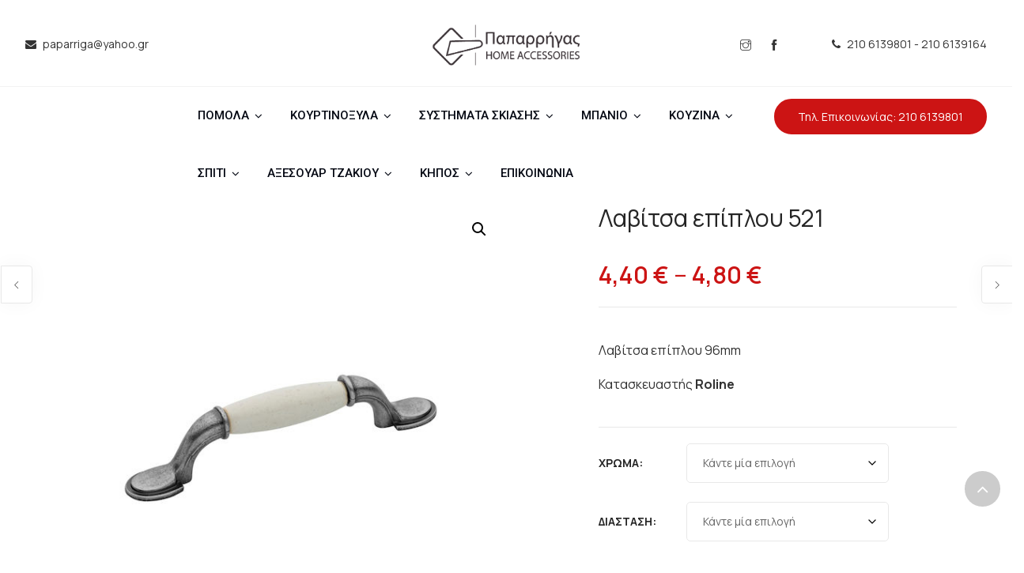

--- FILE ---
content_type: text/html; charset=UTF-8
request_url: https://paparrigas.gr/product/lavitsa-epiploy-521/
body_size: 27249
content:
<!doctype html>
<html lang="el">
<head>
	<meta charset="UTF-8">
	<meta name="viewport" content="width=device-width, initial-scale=1.0">
	<meta name='robots' content='index, follow, max-image-preview:large, max-snippet:-1, max-video-preview:-1' />

	<!-- This site is optimized with the Yoast SEO plugin v25.3.1 - https://yoast.com/wordpress/plugins/seo/ -->
	<title>Λαβίτσα επίπλου 521 - Paparrigas</title>
	<link rel="canonical" href="https://paparrigas.gr/product/lavitsa-epiploy-521/" />
	<meta property="og:locale" content="el_GR" />
	<meta property="og:type" content="article" />
	<meta property="og:title" content="Λαβίτσα επίπλου 521 - Paparrigas" />
	<meta property="og:description" content="Λαβίτσα επίπλου 96mm  Κατασκευαστής Roline" />
	<meta property="og:url" content="https://paparrigas.gr/product/lavitsa-epiploy-521/" />
	<meta property="og:site_name" content="Paparrigas" />
	<meta property="article:publisher" content="https://www.facebook.com/paparrigas/" />
	<meta property="article:modified_time" content="2025-07-10T20:04:32+00:00" />
	<meta property="og:image" content="https://paparrigas.gr/wp-content/uploads/2023/06/521-OSS.png" />
	<meta property="og:image:width" content="600" />
	<meta property="og:image:height" content="600" />
	<meta property="og:image:type" content="image/png" />
	<meta name="twitter:card" content="summary_large_image" />
	<script type="application/ld+json" class="yoast-schema-graph">{"@context":"https://schema.org","@graph":[{"@type":["WebPage","ItemPage"],"@id":"https://paparrigas.gr/product/lavitsa-epiploy-521/","url":"https://paparrigas.gr/product/lavitsa-epiploy-521/","name":"Λαβίτσα επίπλου 521 - Paparrigas","isPartOf":{"@id":"https://paparrigas.gr/#website"},"primaryImageOfPage":{"@id":"https://paparrigas.gr/product/lavitsa-epiploy-521/#primaryimage"},"image":{"@id":"https://paparrigas.gr/product/lavitsa-epiploy-521/#primaryimage"},"thumbnailUrl":"https://paparrigas.gr/wp-content/uploads/2023/06/521-OSS.png","datePublished":"2023-04-20T16:10:04+00:00","dateModified":"2025-07-10T20:04:32+00:00","breadcrumb":{"@id":"https://paparrigas.gr/product/lavitsa-epiploy-521/#breadcrumb"},"inLanguage":"el","potentialAction":[{"@type":"ReadAction","target":["https://paparrigas.gr/product/lavitsa-epiploy-521/"]}]},{"@type":"ImageObject","inLanguage":"el","@id":"https://paparrigas.gr/product/lavitsa-epiploy-521/#primaryimage","url":"https://paparrigas.gr/wp-content/uploads/2023/06/521-OSS.png","contentUrl":"https://paparrigas.gr/wp-content/uploads/2023/06/521-OSS.png","width":600,"height":600},{"@type":"BreadcrumbList","@id":"https://paparrigas.gr/product/lavitsa-epiploy-521/#breadcrumb","itemListElement":[{"@type":"ListItem","position":1,"name":"Shop","item":"https://paparrigas.gr/shop/"},{"@type":"ListItem","position":2,"name":"Λαβίτσα επίπλου 521"}]},{"@type":"WebSite","@id":"https://paparrigas.gr/#website","url":"https://paparrigas.gr/","name":"Paparrigas","description":"Home Accessories","publisher":{"@id":"https://paparrigas.gr/#organization"},"alternateName":"Παπαρρήγας","potentialAction":[{"@type":"SearchAction","target":{"@type":"EntryPoint","urlTemplate":"https://paparrigas.gr/?s={search_term_string}"},"query-input":{"@type":"PropertyValueSpecification","valueRequired":true,"valueName":"search_term_string"}}],"inLanguage":"el"},{"@type":"Organization","@id":"https://paparrigas.gr/#organization","name":"Paparrigas Home Accessories","alternateName":"Paparrigas","url":"https://paparrigas.gr/","logo":{"@type":"ImageObject","inLanguage":"el","@id":"https://paparrigas.gr/#/schema/logo/image/","url":"https://paparrigas.gr/wp-content/uploads/2023/03/PAPARRIGAS_LOGO_500.png","contentUrl":"https://paparrigas.gr/wp-content/uploads/2023/03/PAPARRIGAS_LOGO_500.png","width":506,"height":139,"caption":"Paparrigas Home Accessories"},"image":{"@id":"https://paparrigas.gr/#/schema/logo/image/"},"sameAs":["https://www.facebook.com/paparrigas/","https://www.instagram.com/Paparrigashomeaccessories/"]}]}</script>
	<!-- / Yoast SEO plugin. -->


<link rel='dns-prefetch' href='//www.googletagmanager.com' />
<link rel='dns-prefetch' href='//fonts.googleapis.com' />
<link rel="alternate" type="application/rss+xml" title="Ροή RSS &raquo; Paparrigas" href="https://paparrigas.gr/feed/" />
<link rel="alternate" type="application/rss+xml" title="Ροή Σχολίων &raquo; Paparrigas" href="https://paparrigas.gr/comments/feed/" />
<link rel="alternate" type="application/rss+xml" title="Ροή Σχολίων Paparrigas &raquo; Λαβίτσα επίπλου 521" href="https://paparrigas.gr/product/lavitsa-epiploy-521/feed/" />
<link rel="alternate" title="oEmbed (JSON)" type="application/json+oembed" href="https://paparrigas.gr/wp-json/oembed/1.0/embed?url=https%3A%2F%2Fpaparrigas.gr%2Fproduct%2Flavitsa-epiploy-521%2F" />
<link rel="alternate" title="oEmbed (XML)" type="text/xml+oembed" href="https://paparrigas.gr/wp-json/oembed/1.0/embed?url=https%3A%2F%2Fpaparrigas.gr%2Fproduct%2Flavitsa-epiploy-521%2F&#038;format=xml" />
<style id='wp-img-auto-sizes-contain-inline-css' type='text/css'>
img:is([sizes=auto i],[sizes^="auto," i]){contain-intrinsic-size:3000px 1500px}
/*# sourceURL=wp-img-auto-sizes-contain-inline-css */
</style>
<style id='wp-emoji-styles-inline-css' type='text/css'>

	img.wp-smiley, img.emoji {
		display: inline !important;
		border: none !important;
		box-shadow: none !important;
		height: 1em !important;
		width: 1em !important;
		margin: 0 0.07em !important;
		vertical-align: -0.1em !important;
		background: none !important;
		padding: 0 !important;
	}
/*# sourceURL=wp-emoji-styles-inline-css */
</style>
<style id='wp-block-library-inline-css' type='text/css'>
:root{--wp-block-synced-color:#7a00df;--wp-block-synced-color--rgb:122,0,223;--wp-bound-block-color:var(--wp-block-synced-color);--wp-editor-canvas-background:#ddd;--wp-admin-theme-color:#007cba;--wp-admin-theme-color--rgb:0,124,186;--wp-admin-theme-color-darker-10:#006ba1;--wp-admin-theme-color-darker-10--rgb:0,107,160.5;--wp-admin-theme-color-darker-20:#005a87;--wp-admin-theme-color-darker-20--rgb:0,90,135;--wp-admin-border-width-focus:2px}@media (min-resolution:192dpi){:root{--wp-admin-border-width-focus:1.5px}}.wp-element-button{cursor:pointer}:root .has-very-light-gray-background-color{background-color:#eee}:root .has-very-dark-gray-background-color{background-color:#313131}:root .has-very-light-gray-color{color:#eee}:root .has-very-dark-gray-color{color:#313131}:root .has-vivid-green-cyan-to-vivid-cyan-blue-gradient-background{background:linear-gradient(135deg,#00d084,#0693e3)}:root .has-purple-crush-gradient-background{background:linear-gradient(135deg,#34e2e4,#4721fb 50%,#ab1dfe)}:root .has-hazy-dawn-gradient-background{background:linear-gradient(135deg,#faaca8,#dad0ec)}:root .has-subdued-olive-gradient-background{background:linear-gradient(135deg,#fafae1,#67a671)}:root .has-atomic-cream-gradient-background{background:linear-gradient(135deg,#fdd79a,#004a59)}:root .has-nightshade-gradient-background{background:linear-gradient(135deg,#330968,#31cdcf)}:root .has-midnight-gradient-background{background:linear-gradient(135deg,#020381,#2874fc)}:root{--wp--preset--font-size--normal:16px;--wp--preset--font-size--huge:42px}.has-regular-font-size{font-size:1em}.has-larger-font-size{font-size:2.625em}.has-normal-font-size{font-size:var(--wp--preset--font-size--normal)}.has-huge-font-size{font-size:var(--wp--preset--font-size--huge)}.has-text-align-center{text-align:center}.has-text-align-left{text-align:left}.has-text-align-right{text-align:right}.has-fit-text{white-space:nowrap!important}#end-resizable-editor-section{display:none}.aligncenter{clear:both}.items-justified-left{justify-content:flex-start}.items-justified-center{justify-content:center}.items-justified-right{justify-content:flex-end}.items-justified-space-between{justify-content:space-between}.screen-reader-text{border:0;clip-path:inset(50%);height:1px;margin:-1px;overflow:hidden;padding:0;position:absolute;width:1px;word-wrap:normal!important}.screen-reader-text:focus{background-color:#ddd;clip-path:none;color:#444;display:block;font-size:1em;height:auto;left:5px;line-height:normal;padding:15px 23px 14px;text-decoration:none;top:5px;width:auto;z-index:100000}html :where(.has-border-color){border-style:solid}html :where([style*=border-top-color]){border-top-style:solid}html :where([style*=border-right-color]){border-right-style:solid}html :where([style*=border-bottom-color]){border-bottom-style:solid}html :where([style*=border-left-color]){border-left-style:solid}html :where([style*=border-width]){border-style:solid}html :where([style*=border-top-width]){border-top-style:solid}html :where([style*=border-right-width]){border-right-style:solid}html :where([style*=border-bottom-width]){border-bottom-style:solid}html :where([style*=border-left-width]){border-left-style:solid}html :where(img[class*=wp-image-]){height:auto;max-width:100%}:where(figure){margin:0 0 1em}html :where(.is-position-sticky){--wp-admin--admin-bar--position-offset:var(--wp-admin--admin-bar--height,0px)}@media screen and (max-width:600px){html :where(.is-position-sticky){--wp-admin--admin-bar--position-offset:0px}}

/*# sourceURL=wp-block-library-inline-css */
</style><link rel='stylesheet' id='wc-blocks-style-css' href='https://paparrigas.gr/wp-content/plugins/woocommerce/assets/client/blocks/wc-blocks.css?ver=wc-9.9.5' type='text/css' media='all' />
<style id='global-styles-inline-css' type='text/css'>
:root{--wp--preset--aspect-ratio--square: 1;--wp--preset--aspect-ratio--4-3: 4/3;--wp--preset--aspect-ratio--3-4: 3/4;--wp--preset--aspect-ratio--3-2: 3/2;--wp--preset--aspect-ratio--2-3: 2/3;--wp--preset--aspect-ratio--16-9: 16/9;--wp--preset--aspect-ratio--9-16: 9/16;--wp--preset--color--black: #000000;--wp--preset--color--cyan-bluish-gray: #abb8c3;--wp--preset--color--white: #ffffff;--wp--preset--color--pale-pink: #f78da7;--wp--preset--color--vivid-red: #cf2e2e;--wp--preset--color--luminous-vivid-orange: #ff6900;--wp--preset--color--luminous-vivid-amber: #fcb900;--wp--preset--color--light-green-cyan: #7bdcb5;--wp--preset--color--vivid-green-cyan: #00d084;--wp--preset--color--pale-cyan-blue: #8ed1fc;--wp--preset--color--vivid-cyan-blue: #0693e3;--wp--preset--color--vivid-purple: #9b51e0;--wp--preset--color--primary-color: #cc1414;--wp--preset--color--dark-color: #222;--wp--preset--gradient--vivid-cyan-blue-to-vivid-purple: linear-gradient(135deg,rgb(6,147,227) 0%,rgb(155,81,224) 100%);--wp--preset--gradient--light-green-cyan-to-vivid-green-cyan: linear-gradient(135deg,rgb(122,220,180) 0%,rgb(0,208,130) 100%);--wp--preset--gradient--luminous-vivid-amber-to-luminous-vivid-orange: linear-gradient(135deg,rgb(252,185,0) 0%,rgb(255,105,0) 100%);--wp--preset--gradient--luminous-vivid-orange-to-vivid-red: linear-gradient(135deg,rgb(255,105,0) 0%,rgb(207,46,46) 100%);--wp--preset--gradient--very-light-gray-to-cyan-bluish-gray: linear-gradient(135deg,rgb(238,238,238) 0%,rgb(169,184,195) 100%);--wp--preset--gradient--cool-to-warm-spectrum: linear-gradient(135deg,rgb(74,234,220) 0%,rgb(151,120,209) 20%,rgb(207,42,186) 40%,rgb(238,44,130) 60%,rgb(251,105,98) 80%,rgb(254,248,76) 100%);--wp--preset--gradient--blush-light-purple: linear-gradient(135deg,rgb(255,206,236) 0%,rgb(152,150,240) 100%);--wp--preset--gradient--blush-bordeaux: linear-gradient(135deg,rgb(254,205,165) 0%,rgb(254,45,45) 50%,rgb(107,0,62) 100%);--wp--preset--gradient--luminous-dusk: linear-gradient(135deg,rgb(255,203,112) 0%,rgb(199,81,192) 50%,rgb(65,88,208) 100%);--wp--preset--gradient--pale-ocean: linear-gradient(135deg,rgb(255,245,203) 0%,rgb(182,227,212) 50%,rgb(51,167,181) 100%);--wp--preset--gradient--electric-grass: linear-gradient(135deg,rgb(202,248,128) 0%,rgb(113,206,126) 100%);--wp--preset--gradient--midnight: linear-gradient(135deg,rgb(2,3,129) 0%,rgb(40,116,252) 100%);--wp--preset--font-size--small: 13px;--wp--preset--font-size--medium: 20px;--wp--preset--font-size--large: 36px;--wp--preset--font-size--x-large: 42px;--wp--preset--spacing--20: 0.44rem;--wp--preset--spacing--30: 0.67rem;--wp--preset--spacing--40: 1rem;--wp--preset--spacing--50: 1.5rem;--wp--preset--spacing--60: 2.25rem;--wp--preset--spacing--70: 3.38rem;--wp--preset--spacing--80: 5.06rem;--wp--preset--shadow--natural: 6px 6px 9px rgba(0, 0, 0, 0.2);--wp--preset--shadow--deep: 12px 12px 50px rgba(0, 0, 0, 0.4);--wp--preset--shadow--sharp: 6px 6px 0px rgba(0, 0, 0, 0.2);--wp--preset--shadow--outlined: 6px 6px 0px -3px rgb(255, 255, 255), 6px 6px rgb(0, 0, 0);--wp--preset--shadow--crisp: 6px 6px 0px rgb(0, 0, 0);}:where(.is-layout-flex){gap: 0.5em;}:where(.is-layout-grid){gap: 0.5em;}body .is-layout-flex{display: flex;}.is-layout-flex{flex-wrap: wrap;align-items: center;}.is-layout-flex > :is(*, div){margin: 0;}body .is-layout-grid{display: grid;}.is-layout-grid > :is(*, div){margin: 0;}:where(.wp-block-columns.is-layout-flex){gap: 2em;}:where(.wp-block-columns.is-layout-grid){gap: 2em;}:where(.wp-block-post-template.is-layout-flex){gap: 1.25em;}:where(.wp-block-post-template.is-layout-grid){gap: 1.25em;}.has-black-color{color: var(--wp--preset--color--black) !important;}.has-cyan-bluish-gray-color{color: var(--wp--preset--color--cyan-bluish-gray) !important;}.has-white-color{color: var(--wp--preset--color--white) !important;}.has-pale-pink-color{color: var(--wp--preset--color--pale-pink) !important;}.has-vivid-red-color{color: var(--wp--preset--color--vivid-red) !important;}.has-luminous-vivid-orange-color{color: var(--wp--preset--color--luminous-vivid-orange) !important;}.has-luminous-vivid-amber-color{color: var(--wp--preset--color--luminous-vivid-amber) !important;}.has-light-green-cyan-color{color: var(--wp--preset--color--light-green-cyan) !important;}.has-vivid-green-cyan-color{color: var(--wp--preset--color--vivid-green-cyan) !important;}.has-pale-cyan-blue-color{color: var(--wp--preset--color--pale-cyan-blue) !important;}.has-vivid-cyan-blue-color{color: var(--wp--preset--color--vivid-cyan-blue) !important;}.has-vivid-purple-color{color: var(--wp--preset--color--vivid-purple) !important;}.has-black-background-color{background-color: var(--wp--preset--color--black) !important;}.has-cyan-bluish-gray-background-color{background-color: var(--wp--preset--color--cyan-bluish-gray) !important;}.has-white-background-color{background-color: var(--wp--preset--color--white) !important;}.has-pale-pink-background-color{background-color: var(--wp--preset--color--pale-pink) !important;}.has-vivid-red-background-color{background-color: var(--wp--preset--color--vivid-red) !important;}.has-luminous-vivid-orange-background-color{background-color: var(--wp--preset--color--luminous-vivid-orange) !important;}.has-luminous-vivid-amber-background-color{background-color: var(--wp--preset--color--luminous-vivid-amber) !important;}.has-light-green-cyan-background-color{background-color: var(--wp--preset--color--light-green-cyan) !important;}.has-vivid-green-cyan-background-color{background-color: var(--wp--preset--color--vivid-green-cyan) !important;}.has-pale-cyan-blue-background-color{background-color: var(--wp--preset--color--pale-cyan-blue) !important;}.has-vivid-cyan-blue-background-color{background-color: var(--wp--preset--color--vivid-cyan-blue) !important;}.has-vivid-purple-background-color{background-color: var(--wp--preset--color--vivid-purple) !important;}.has-black-border-color{border-color: var(--wp--preset--color--black) !important;}.has-cyan-bluish-gray-border-color{border-color: var(--wp--preset--color--cyan-bluish-gray) !important;}.has-white-border-color{border-color: var(--wp--preset--color--white) !important;}.has-pale-pink-border-color{border-color: var(--wp--preset--color--pale-pink) !important;}.has-vivid-red-border-color{border-color: var(--wp--preset--color--vivid-red) !important;}.has-luminous-vivid-orange-border-color{border-color: var(--wp--preset--color--luminous-vivid-orange) !important;}.has-luminous-vivid-amber-border-color{border-color: var(--wp--preset--color--luminous-vivid-amber) !important;}.has-light-green-cyan-border-color{border-color: var(--wp--preset--color--light-green-cyan) !important;}.has-vivid-green-cyan-border-color{border-color: var(--wp--preset--color--vivid-green-cyan) !important;}.has-pale-cyan-blue-border-color{border-color: var(--wp--preset--color--pale-cyan-blue) !important;}.has-vivid-cyan-blue-border-color{border-color: var(--wp--preset--color--vivid-cyan-blue) !important;}.has-vivid-purple-border-color{border-color: var(--wp--preset--color--vivid-purple) !important;}.has-vivid-cyan-blue-to-vivid-purple-gradient-background{background: var(--wp--preset--gradient--vivid-cyan-blue-to-vivid-purple) !important;}.has-light-green-cyan-to-vivid-green-cyan-gradient-background{background: var(--wp--preset--gradient--light-green-cyan-to-vivid-green-cyan) !important;}.has-luminous-vivid-amber-to-luminous-vivid-orange-gradient-background{background: var(--wp--preset--gradient--luminous-vivid-amber-to-luminous-vivid-orange) !important;}.has-luminous-vivid-orange-to-vivid-red-gradient-background{background: var(--wp--preset--gradient--luminous-vivid-orange-to-vivid-red) !important;}.has-very-light-gray-to-cyan-bluish-gray-gradient-background{background: var(--wp--preset--gradient--very-light-gray-to-cyan-bluish-gray) !important;}.has-cool-to-warm-spectrum-gradient-background{background: var(--wp--preset--gradient--cool-to-warm-spectrum) !important;}.has-blush-light-purple-gradient-background{background: var(--wp--preset--gradient--blush-light-purple) !important;}.has-blush-bordeaux-gradient-background{background: var(--wp--preset--gradient--blush-bordeaux) !important;}.has-luminous-dusk-gradient-background{background: var(--wp--preset--gradient--luminous-dusk) !important;}.has-pale-ocean-gradient-background{background: var(--wp--preset--gradient--pale-ocean) !important;}.has-electric-grass-gradient-background{background: var(--wp--preset--gradient--electric-grass) !important;}.has-midnight-gradient-background{background: var(--wp--preset--gradient--midnight) !important;}.has-small-font-size{font-size: var(--wp--preset--font-size--small) !important;}.has-medium-font-size{font-size: var(--wp--preset--font-size--medium) !important;}.has-large-font-size{font-size: var(--wp--preset--font-size--large) !important;}.has-x-large-font-size{font-size: var(--wp--preset--font-size--x-large) !important;}
/*# sourceURL=global-styles-inline-css */
</style>

<style id='classic-theme-styles-inline-css' type='text/css'>
/*! This file is auto-generated */
.wp-block-button__link{color:#fff;background-color:#32373c;border-radius:9999px;box-shadow:none;text-decoration:none;padding:calc(.667em + 2px) calc(1.333em + 2px);font-size:1.125em}.wp-block-file__button{background:#32373c;color:#fff;text-decoration:none}
/*# sourceURL=/wp-includes/css/classic-themes.min.css */
</style>
<link rel='stylesheet' id='contact-form-7-css' href='https://paparrigas.gr/wp-content/plugins/contact-form-7/includes/css/styles.css?ver=6.1' type='text/css' media='all' />
<link rel='stylesheet' id='photoswipe-css' href='https://paparrigas.gr/wp-content/plugins/woocommerce/assets/css/photoswipe/photoswipe.min.css?ver=9.9.5' type='text/css' media='all' />
<link rel='stylesheet' id='photoswipe-default-skin-css' href='https://paparrigas.gr/wp-content/plugins/woocommerce/assets/css/photoswipe/default-skin/default-skin.min.css?ver=9.9.5' type='text/css' media='all' />
<link rel='stylesheet' id='woocommerce-layout-css' href='https://paparrigas.gr/wp-content/plugins/woocommerce/assets/css/woocommerce-layout.css?ver=9.9.5' type='text/css' media='all' />
<link rel='stylesheet' id='woocommerce-smallscreen-css' href='https://paparrigas.gr/wp-content/plugins/woocommerce/assets/css/woocommerce-smallscreen.css?ver=9.9.5' type='text/css' media='only screen and (max-width: 768px)' />
<link rel='stylesheet' id='woocommerce-general-css' href='https://paparrigas.gr/wp-content/plugins/woocommerce/assets/css/woocommerce.css?ver=9.9.5' type='text/css' media='all' />
<style id='woocommerce-inline-inline-css' type='text/css'>
.woocommerce form .form-row .required { visibility: visible; }
/*# sourceURL=woocommerce-inline-inline-css */
</style>
<link rel='stylesheet' id='wt-woocommerce-related-products-css' href='https://paparrigas.gr/wp-content/plugins/wt-woocommerce-related-products/public/css/custom-related-products-public.css?ver=1.7.2' type='text/css' media='all' />
<link rel='stylesheet' id='carousel-css-css' href='https://paparrigas.gr/wp-content/plugins/wt-woocommerce-related-products/public/css/owl.carousel.min.css?ver=1.7.2' type='text/css' media='all' />
<link rel='stylesheet' id='carousel-theme-css-css' href='https://paparrigas.gr/wp-content/plugins/wt-woocommerce-related-products/public/css/owl.theme.default.min.css?ver=1.7.2' type='text/css' media='all' />
<link rel='stylesheet' id='aws-style-css' href='https://paparrigas.gr/wp-content/plugins/advanced-woo-search/assets/css/common.min.css?ver=3.37' type='text/css' media='all' />
<link rel='stylesheet' id='cmplz-general-css' href='https://paparrigas.gr/wp-content/plugins/complianz-gdpr/assets/css/cookieblocker.min.css?ver=1751183378' type='text/css' media='all' />
<link rel='stylesheet' id='megamenu-css' href='https://paparrigas.gr/wp-content/uploads/maxmegamenu/style.css?ver=c82def' type='text/css' media='all' />
<link rel='stylesheet' id='dashicons-css' href='https://paparrigas.gr/wp-includes/css/dashicons.min.css?ver=6.9' type='text/css' media='all' />
<link rel='stylesheet' id='brands-styles-css' href='https://paparrigas.gr/wp-content/plugins/woocommerce/assets/css/brands.css?ver=9.9.5' type='text/css' media='all' />
<link rel='stylesheet' id='navian-libs-css' href='https://paparrigas.gr/wp-content/themes/navian/assets/css/libs.css?ver=6.9' type='text/css' media='all' />
<link rel='stylesheet' id='navian-theme-styles-css' href='https://paparrigas.gr/wp-content/uploads/wp-less-cache/navian-theme-styles.css?ver=1751184838' type='text/css' media='all' />
<link rel='stylesheet' id='navian-style-css' href='https://paparrigas.gr/wp-content/themes/navian/style.css?ver=6.9' type='text/css' media='all' />
<style id='navian-style-inline-css' type='text/css'>
@media (max-width: 990px){.nav-container nav .nav-utility {display: none!important;}}footer h1, footer h2, footer h3, footer h4, footer h5, footer h6{color:#ffffff;} .sub-footer .menu a:after{background:#e0e0e0!important;} .footer-widget.bg-white .widget .tlg-posts-widget .tlg-posts-item .tlg-posts-content .tlg-posts-title:hover, .footer-widget.bg-white .widget .tlg-posts-widget .tlg-posts-item .tlg-posts-content .tlg-posts-title:focus,footer .sub-footer .social-list a,footer .sub-footer .menu a,.footer-widget .widget .twitter-feed .timePosted a, .footer-widget .widget .twitter-feed .timePosted a,.footer-widget .widget .twitter-feed .tweet a,footer a, footer a:hover, footer a:focus, footer h3 a, footer .widget_nav_menu li a, footer .widget_layered_nav li a, footer .widget_product_categories li a, footer .widget_categories .widget-archive li a, footer .widget_categories .post-categories li a, footer .widget_categories li a, footer .widget_archive .widget-archive li a, footer .widget_archive .post-categories li a, footer .widget_archive li a, footer .widget_meta li a, footer .widget_recent_entries li a, footer .widget_pages li a,.sub-footer .menu a,.bg-dark .sub-footer .menu a, .bg-graydark .sub-footer .menu a{color:#e0e0e0!important;} footer, footer .widget .title, footer .widget .widgettitle,.footer-widget .widget .twitter-feed .tweet,.footer-widget .widget .tlg-posts-widget .tlg-posts-item .tlg-posts-content .tlg-posts-date,footer .sub {color:#ffffff!important;} footer{background:#33373e!important;} footer .sub-footer, footer .sub-footer{background:#33373e!important;}footer .sub-footer, footer .sub-footer{border-top-color:#ffffff!important;}.bg-dark .widget .tlg-posts-widget .tlg-posts-item, .bg-graydark .widget .tlg-posts-widget .tlg-posts-item{border-bottom-color:#33373e!important;}.btn-gray{border-color:#ffffff!important;}
/*# sourceURL=navian-style-inline-css */
</style>
<link rel='stylesheet' id='navian-child-style-css' href='https://paparrigas.gr/wp-content/themes/navian-child/style.css?ver=6.9' type='text/css' media='all' />
<link rel='stylesheet' id='navian-google-fonts-css' href='//fonts.googleapis.com/css?family=Manrope%3Anormalrmal%2C100%2C300%2C400%2C600%2C700%7CManrope%3Anormalrmal%2C100%2C300%2C400%2C600%2C700%7CManrope%3Anormalrmal%2C100%2C300%2C400%2C600%2C700%7CRoboto%3A500%2C100%2C300%2C400%2C600%2C700%7CManrope%3Anormalrmal%2C100%2C300%2C400%2C600%2C700%7COpen+Sans%3A400&#038;subset=latin%2Clatin-ext&#038;ver=6.9' type='text/css' media='all' />
<script type="text/javascript" id="woocommerce-google-analytics-integration-gtag-js-after">
/* <![CDATA[ */
/* Google Analytics for WooCommerce (gtag.js) */
					window.dataLayer = window.dataLayer || [];
					function gtag(){dataLayer.push(arguments);}
					// Set up default consent state.
					for ( const mode of [{"analytics_storage":"denied","ad_storage":"denied","ad_user_data":"denied","ad_personalization":"denied","region":["AT","BE","BG","HR","CY","CZ","DK","EE","FI","FR","DE","GR","HU","IS","IE","IT","LV","LI","LT","LU","MT","NL","NO","PL","PT","RO","SK","SI","ES","SE","GB","CH"]}] || [] ) {
						gtag( "consent", "default", { "wait_for_update": 500, ...mode } );
					}
					gtag("js", new Date());
					gtag("set", "developer_id.dOGY3NW", true);
					gtag("config", "G-M5KBBZCD4S", {"track_404":true,"allow_google_signals":true,"logged_in":false,"linker":{"domains":[],"allow_incoming":false},"custom_map":{"dimension1":"logged_in"}});
//# sourceURL=woocommerce-google-analytics-integration-gtag-js-after
/* ]]> */
</script>
<script type="text/javascript" src="https://paparrigas.gr/wp-includes/js/jquery/jquery.min.js?ver=3.7.1" id="jquery-core-js"></script>
<script type="text/javascript" src="https://paparrigas.gr/wp-includes/js/jquery/jquery-migrate.min.js?ver=3.4.1" id="jquery-migrate-js"></script>
<script type="text/javascript" src="https://paparrigas.gr/wp-content/plugins/woocommerce/assets/js/jquery-blockui/jquery.blockUI.min.js?ver=2.7.0-wc.9.9.5" id="jquery-blockui-js" data-wp-strategy="defer"></script>
<script type="text/javascript" id="wc-add-to-cart-js-extra">
/* <![CDATA[ */
var wc_add_to_cart_params = {"ajax_url":"/wp-admin/admin-ajax.php","wc_ajax_url":"/?wc-ajax=%%endpoint%%","i18n_view_cart":"\u039a\u03b1\u03bb\u03ac\u03b8\u03b9","cart_url":"https://paparrigas.gr/cart/","is_cart":"","cart_redirect_after_add":"no"};
//# sourceURL=wc-add-to-cart-js-extra
/* ]]> */
</script>
<script type="text/javascript" src="https://paparrigas.gr/wp-content/plugins/woocommerce/assets/js/frontend/add-to-cart.min.js?ver=9.9.5" id="wc-add-to-cart-js" data-wp-strategy="defer"></script>
<script type="text/javascript" src="https://paparrigas.gr/wp-content/plugins/woocommerce/assets/js/zoom/jquery.zoom.min.js?ver=1.7.21-wc.9.9.5" id="zoom-js" defer="defer" data-wp-strategy="defer"></script>
<script type="text/javascript" src="https://paparrigas.gr/wp-content/plugins/woocommerce/assets/js/photoswipe/photoswipe.min.js?ver=4.1.1-wc.9.9.5" id="photoswipe-js" defer="defer" data-wp-strategy="defer"></script>
<script type="text/javascript" src="https://paparrigas.gr/wp-content/plugins/woocommerce/assets/js/photoswipe/photoswipe-ui-default.min.js?ver=4.1.1-wc.9.9.5" id="photoswipe-ui-default-js" defer="defer" data-wp-strategy="defer"></script>
<script type="text/javascript" id="wc-single-product-js-extra">
/* <![CDATA[ */
var wc_single_product_params = {"i18n_required_rating_text":"\u03a0\u03b1\u03c1\u03b1\u03ba\u03b1\u03bb\u03bf\u03cd\u03bc\u03b5, \u03b5\u03c0\u03b9\u03bb\u03ad\u03be\u03c4\u03b5 \u03bc\u03af\u03b1 \u03b2\u03b1\u03b8\u03bc\u03bf\u03bb\u03bf\u03b3\u03af\u03b1","i18n_rating_options":["1 \u03b1\u03c0\u03cc 5 \u03b1\u03c3\u03c4\u03ad\u03c1\u03b9\u03b1","2 \u03b1\u03c0\u03cc 5 \u03b1\u03c3\u03c4\u03ad\u03c1\u03b9\u03b1","3 \u03b1\u03c0\u03cc 5 \u03b1\u03c3\u03c4\u03ad\u03c1\u03b9\u03b1","4 \u03b1\u03c0\u03cc 5 \u03b1\u03c3\u03c4\u03ad\u03c1\u03b9\u03b1","5 \u03b1\u03c0\u03cc 5 \u03b1\u03c3\u03c4\u03ad\u03c1\u03b9\u03b1"],"i18n_product_gallery_trigger_text":"View full-screen image gallery","review_rating_required":"yes","flexslider":{"rtl":false,"animation":"slide","smoothHeight":true,"directionNav":false,"controlNav":"thumbnails","slideshow":false,"animationSpeed":500,"animationLoop":false,"allowOneSlide":false},"zoom_enabled":"1","zoom_options":[],"photoswipe_enabled":"1","photoswipe_options":{"shareEl":false,"closeOnScroll":false,"history":false,"hideAnimationDuration":0,"showAnimationDuration":0},"flexslider_enabled":"1"};
//# sourceURL=wc-single-product-js-extra
/* ]]> */
</script>
<script type="text/javascript" src="https://paparrigas.gr/wp-content/plugins/woocommerce/assets/js/frontend/single-product.min.js?ver=9.9.5" id="wc-single-product-js" defer="defer" data-wp-strategy="defer"></script>
<script type="text/javascript" src="https://paparrigas.gr/wp-content/plugins/woocommerce/assets/js/js-cookie/js.cookie.min.js?ver=2.1.4-wc.9.9.5" id="js-cookie-js" defer="defer" data-wp-strategy="defer"></script>
<script type="text/javascript" id="woocommerce-js-extra">
/* <![CDATA[ */
var woocommerce_params = {"ajax_url":"/wp-admin/admin-ajax.php","wc_ajax_url":"/?wc-ajax=%%endpoint%%","i18n_password_show":"\u0395\u03bc\u03c6\u03ac\u03bd\u03b9\u03c3\u03b7 \u03c3\u03c5\u03bd\u03b8\u03b7\u03bc\u03b1\u03c4\u03b9\u03ba\u03bf\u03cd","i18n_password_hide":"\u0391\u03c0\u03cc\u03ba\u03c1\u03c5\u03c8\u03b7 \u03c3\u03c5\u03bd\u03b8\u03b7\u03bc\u03b1\u03c4\u03b9\u03ba\u03bf\u03cd"};
//# sourceURL=woocommerce-js-extra
/* ]]> */
</script>
<script type="text/javascript" src="https://paparrigas.gr/wp-content/plugins/woocommerce/assets/js/frontend/woocommerce.min.js?ver=9.9.5" id="woocommerce-js" defer="defer" data-wp-strategy="defer"></script>
<script type="text/javascript" src="https://paparrigas.gr/wp-content/plugins/wt-woocommerce-related-products/public/js/custom-related-products-public.js?ver=1.7.2" id="wt-woocommerce-related-products-js"></script>
<script type="text/javascript" src="https://paparrigas.gr/wp-content/plugins/wt-woocommerce-related-products/public/js/wt_owl_carousel.js?ver=1.7.2" id="wt-owl-js-js"></script>
<script type="text/javascript" src="https://paparrigas.gr/wp-content/plugins/js_composer/assets/js/vendors/woocommerce-add-to-cart.js?ver=6.13.0" id="vc_woocommerce-add-to-cart-js-js"></script>
<link rel="https://api.w.org/" href="https://paparrigas.gr/wp-json/" /><link rel="alternate" title="JSON" type="application/json" href="https://paparrigas.gr/wp-json/wp/v2/product/20331" /><link rel="EditURI" type="application/rsd+xml" title="RSD" href="https://paparrigas.gr/xmlrpc.php?rsd" />
<meta name="generator" content="WordPress 6.9" />
<meta name="generator" content="WooCommerce 9.9.5" />
<link rel='shortlink' href='https://paparrigas.gr/?p=20331' />
<style id="woo-custom-stock-status" data-wcss-ver="1.6.5" >.woocommerce div.product .woo-custom-stock-status.in_stock_color { color: #77a464 !important; font-size: inherit }.woo-custom-stock-status.in_stock_color { color: #77a464 !important; font-size: inherit }.wc-block-components-product-badge{display:none!important;}ul .in_stock_color,ul.products .in_stock_color, li.wc-block-grid__product .in_stock_color { color: #77a464 !important; font-size: inherit }.woocommerce-table__product-name .in_stock_color { color: #77a464 !important; font-size: inherit }p.in_stock_color { color: #77a464 !important; font-size: inherit }.woocommerce div.product .wc-block-components-product-price .woo-custom-stock-status{font-size:16px}.woocommerce div.product .woo-custom-stock-status.only_s_left_in_stock_color { color: #77a464 !important; font-size: inherit }.woo-custom-stock-status.only_s_left_in_stock_color { color: #77a464 !important; font-size: inherit }.wc-block-components-product-badge{display:none!important;}ul .only_s_left_in_stock_color,ul.products .only_s_left_in_stock_color, li.wc-block-grid__product .only_s_left_in_stock_color { color: #77a464 !important; font-size: inherit }.woocommerce-table__product-name .only_s_left_in_stock_color { color: #77a464 !important; font-size: inherit }p.only_s_left_in_stock_color { color: #77a464 !important; font-size: inherit }.woocommerce div.product .wc-block-components-product-price .woo-custom-stock-status{font-size:16px}.woocommerce div.product .woo-custom-stock-status.can_be_backordered_color { color: #77a464 !important; font-size: inherit }.woo-custom-stock-status.can_be_backordered_color { color: #77a464 !important; font-size: inherit }.wc-block-components-product-badge{display:none!important;}ul .can_be_backordered_color,ul.products .can_be_backordered_color, li.wc-block-grid__product .can_be_backordered_color { color: #77a464 !important; font-size: inherit }.woocommerce-table__product-name .can_be_backordered_color { color: #77a464 !important; font-size: inherit }p.can_be_backordered_color { color: #77a464 !important; font-size: inherit }.woocommerce div.product .wc-block-components-product-price .woo-custom-stock-status{font-size:16px}.woocommerce div.product .woo-custom-stock-status.s_in_stock_color { color: #77a464 !important; font-size: inherit }.woo-custom-stock-status.s_in_stock_color { color: #77a464 !important; font-size: inherit }.wc-block-components-product-badge{display:none!important;}ul .s_in_stock_color,ul.products .s_in_stock_color, li.wc-block-grid__product .s_in_stock_color { color: #77a464 !important; font-size: inherit }.woocommerce-table__product-name .s_in_stock_color { color: #77a464 !important; font-size: inherit }p.s_in_stock_color { color: #77a464 !important; font-size: inherit }.woocommerce div.product .wc-block-components-product-price .woo-custom-stock-status{font-size:16px}.woocommerce div.product .woo-custom-stock-status.available_on_backorder_color { color: #77a464 !important; font-size: inherit }.woo-custom-stock-status.available_on_backorder_color { color: #77a464 !important; font-size: inherit }.wc-block-components-product-badge{display:none!important;}ul .available_on_backorder_color,ul.products .available_on_backorder_color, li.wc-block-grid__product .available_on_backorder_color { color: #77a464 !important; font-size: inherit }.woocommerce-table__product-name .available_on_backorder_color { color: #77a464 !important; font-size: inherit }p.available_on_backorder_color { color: #77a464 !important; font-size: inherit }.woocommerce div.product .wc-block-components-product-price .woo-custom-stock-status{font-size:16px}.woocommerce div.product .woo-custom-stock-status.out_of_stock_color { color: #77a464 !important; font-size: inherit }.woo-custom-stock-status.out_of_stock_color { color: #77a464 !important; font-size: inherit }.wc-block-components-product-badge{display:none!important;}ul .out_of_stock_color,ul.products .out_of_stock_color, li.wc-block-grid__product .out_of_stock_color { color: #77a464 !important; font-size: inherit }.woocommerce-table__product-name .out_of_stock_color { color: #77a464 !important; font-size: inherit }p.out_of_stock_color { color: #77a464 !important; font-size: inherit }.woocommerce div.product .wc-block-components-product-price .woo-custom-stock-status{font-size:16px}.woocommerce div.product .woo-custom-stock-status.grouped_product_stock_status_color { color: #77a464 !important; font-size: inherit }.woo-custom-stock-status.grouped_product_stock_status_color { color: #77a464 !important; font-size: inherit }.wc-block-components-product-badge{display:none!important;}ul .grouped_product_stock_status_color,ul.products .grouped_product_stock_status_color, li.wc-block-grid__product .grouped_product_stock_status_color { color: #77a464 !important; font-size: inherit }.woocommerce-table__product-name .grouped_product_stock_status_color { color: #77a464 !important; font-size: inherit }p.grouped_product_stock_status_color { color: #77a464 !important; font-size: inherit }.woocommerce div.product .wc-block-components-product-price .woo-custom-stock-status{font-size:16px}.wd-product-stock.stock{display:none}.woocommerce-variation-price:not(:empty)+.woocommerce-variation-availability { margin-left: 0px; }.woocommerce-variation-price{
		        display:block!important}.woocommerce-variation-availability{
		        display:block!important}</style><!-- woo-custom-stock-status-color-css --><script></script><!-- woo-custom-stock-status-js -->			<style>.cmplz-hidden {
					display: none !important;
				}</style>	<noscript><style>.woocommerce-product-gallery{ opacity: 1 !important; }</style></noscript>
	<meta name="generator" content="Powered by WPBakery Page Builder - drag and drop page builder for WordPress."/>
<meta name="generator" content="Powered by Slider Revolution 6.6.14 - responsive, Mobile-Friendly Slider Plugin for WordPress with comfortable drag and drop interface." />
<link rel="icon" href="https://paparrigas.gr/wp-content/uploads/2023/06/cropped-PAPARRIGAS_favicon-32x32.png" sizes="32x32" />
<link rel="icon" href="https://paparrigas.gr/wp-content/uploads/2023/06/cropped-PAPARRIGAS_favicon-192x192.png" sizes="192x192" />
<link rel="apple-touch-icon" href="https://paparrigas.gr/wp-content/uploads/2023/06/cropped-PAPARRIGAS_favicon-180x180.png" />
<meta name="msapplication-TileImage" content="https://paparrigas.gr/wp-content/uploads/2023/06/cropped-PAPARRIGAS_favicon-270x270.png" />
<script>function setREVStartSize(e){
			//window.requestAnimationFrame(function() {
				window.RSIW = window.RSIW===undefined ? window.innerWidth : window.RSIW;
				window.RSIH = window.RSIH===undefined ? window.innerHeight : window.RSIH;
				try {
					var pw = document.getElementById(e.c).parentNode.offsetWidth,
						newh;
					pw = pw===0 || isNaN(pw) || (e.l=="fullwidth" || e.layout=="fullwidth") ? window.RSIW : pw;
					e.tabw = e.tabw===undefined ? 0 : parseInt(e.tabw);
					e.thumbw = e.thumbw===undefined ? 0 : parseInt(e.thumbw);
					e.tabh = e.tabh===undefined ? 0 : parseInt(e.tabh);
					e.thumbh = e.thumbh===undefined ? 0 : parseInt(e.thumbh);
					e.tabhide = e.tabhide===undefined ? 0 : parseInt(e.tabhide);
					e.thumbhide = e.thumbhide===undefined ? 0 : parseInt(e.thumbhide);
					e.mh = e.mh===undefined || e.mh=="" || e.mh==="auto" ? 0 : parseInt(e.mh,0);
					if(e.layout==="fullscreen" || e.l==="fullscreen")
						newh = Math.max(e.mh,window.RSIH);
					else{
						e.gw = Array.isArray(e.gw) ? e.gw : [e.gw];
						for (var i in e.rl) if (e.gw[i]===undefined || e.gw[i]===0) e.gw[i] = e.gw[i-1];
						e.gh = e.el===undefined || e.el==="" || (Array.isArray(e.el) && e.el.length==0)? e.gh : e.el;
						e.gh = Array.isArray(e.gh) ? e.gh : [e.gh];
						for (var i in e.rl) if (e.gh[i]===undefined || e.gh[i]===0) e.gh[i] = e.gh[i-1];
											
						var nl = new Array(e.rl.length),
							ix = 0,
							sl;
						e.tabw = e.tabhide>=pw ? 0 : e.tabw;
						e.thumbw = e.thumbhide>=pw ? 0 : e.thumbw;
						e.tabh = e.tabhide>=pw ? 0 : e.tabh;
						e.thumbh = e.thumbhide>=pw ? 0 : e.thumbh;
						for (var i in e.rl) nl[i] = e.rl[i]<window.RSIW ? 0 : e.rl[i];
						sl = nl[0];
						for (var i in nl) if (sl>nl[i] && nl[i]>0) { sl = nl[i]; ix=i;}
						var m = pw>(e.gw[ix]+e.tabw+e.thumbw) ? 1 : (pw-(e.tabw+e.thumbw)) / (e.gw[ix]);
						newh =  (e.gh[ix] * m) + (e.tabh + e.thumbh);
					}
					var el = document.getElementById(e.c);
					if (el!==null && el) el.style.height = newh+"px";
					el = document.getElementById(e.c+"_wrapper");
					if (el!==null && el) {
						el.style.height = newh+"px";
						el.style.display = "block";
					}
				} catch(e){
					console.log("Failure at Presize of Slider:" + e)
				}
			//});
		  };</script>
		<style type="text/css" id="wp-custom-css">
			.page-title-large-center, .page-title-large {
    height: 400px;
    DISPLAY: NONE;
}

.woocommerce div.product p.price, .woocommerce div.product span.price {
    color: #cc1414;
}

.woocommerce ul.products li.product .price {
    color: #cc1414;
  }

.woocommerce div.product form.cart table td {
    padding-left: 24px;
}

.footer-widget {
    padding-top: 79px;
    padding-bottom: 50px !important;
    font-size: 15px;
}

.back-to-top {
    bottom: 79px !important;
    opacity: 1;
}

		</style>
		<noscript><style> .wpb_animate_when_almost_visible { opacity: 1; }</style></noscript><style type="text/css">/** Mega Menu CSS: fs **/</style>
<link rel='stylesheet' id='rs-plugin-settings-css' href='https://paparrigas.gr/wp-content/plugins/revslider/public/assets/css/rs6.css?ver=6.6.14' type='text/css' media='all' />
<style id='rs-plugin-settings-inline-css' type='text/css'>
#rs-demo-id {}
/*# sourceURL=rs-plugin-settings-inline-css */
</style>
</head>
<body class="wp-singular product-template-default single single-product postid-20331 wp-theme-navian wp-child-theme-navian-child theme-navian woocommerce woocommerce-page woocommerce-no-js normal-layout normal-container menu-effect-line  wpb-js-composer js-comp-ver-6.13.0 vc_responsive">
			<div class="nav-container full-menu">
    <nav>
        	
<div class="nav-utility big-utility ">
	<div class="row">
		<div class="text-left col-sm-5">
					    			    <div class="module left">
			        <span class="sub"><i class="fa fa-envelope"></i> paparriga@yahoo.gr</span>
			    </div>
		    		</div>
		<div class="text-center col-sm-2">
			<a class="header-logo" href="https://paparrigas.gr/">
				                <img class="logo logo-light" alt="Paparrigas" src="//paparrigas.gr/wp-content/uploads/2023/03/LOGO-W.png" srcset="//paparrigas.gr/wp-content/uploads/2023/03/LOGO-W.png 1x, //paparrigas.gr/wp-content/uploads/2023/03/LOGO-W.png 2x" />
            	<img class="logo logo-dark" alt="Paparrigas" src="//paparrigas.gr/wp-content/uploads/2023/03/PAPARRIGAS_LOGO_500.png" srcset="//paparrigas.gr/wp-content/uploads/2023/03/PAPARRIGAS_LOGO_500.png 1x, //paparrigas.gr/wp-content/uploads/2023/03/PAPARRIGAS_LOGO_500.png 2x" />
                            </a>
		</div>
		<div class="text-right col-sm-5">
						<div class="module">
				<ul class="list-inline social-list mb24">
		            <li><a class="icon-tiinstagram" href="https://www.instagram.com/Paparrigashomeaccessories/" target="_blank"><i class="ti-instagram"></i></a></li><li><a class="icon-tifacebook" href="https://www.facebook.com/paparrigas/" target="_blank"><i class="ti-facebook"></i></a></li>		        </ul>
		    </div>
		    		    			    <div class="module">
			        <span class="sub"><i class="fa fa-phone"></i> 210 6139801 - 210 6139164</span>
			    </div>
		    		</div>
	</div>
</div><div class="nav-bar ">
    <div class="module left visible-sm visible-xs inline-block">
        <a class="header-logo" href="https://paparrigas.gr/">
                        <img class="logo logo-light" alt="Paparrigas" src="//paparrigas.gr/wp-content/uploads/2023/03/LOGO-W.png" srcset="//paparrigas.gr/wp-content/uploads/2023/03/LOGO-W.png 1x, //paparrigas.gr/wp-content/uploads/2023/03/LOGO-W.png 2x" />
            <img class="logo logo-dark" alt="Paparrigas" src="//paparrigas.gr/wp-content/uploads/2023/03/PAPARRIGAS_LOGO_500.png" srcset="//paparrigas.gr/wp-content/uploads/2023/03/PAPARRIGAS_LOGO_500.png 1x, //paparrigas.gr/wp-content/uploads/2023/03/PAPARRIGAS_LOGO_500.png 2x" />
                    </a>
    </div>
    <div class="module widget-wrap mobile-toggle right visible-sm visible-xs">
        <i class="ti-menu"></i>
    </div>
    <div class="row">
        <div class="text-left col-sm-2 module-group">
                    </div>
        <div class="text-center col-sm-8 module-group">
            <div class="module text-left">
                <ul id="menu-paparrigas-menu" class="menu"><li id="menu-item-35208"  class="menu-item menu-item-type-custom menu-item-object-custom menu-item-has-children menu-item-35208 has-dropdown"><a href="/product-category/pomola">ΠΟΜΟΛΑ</a>
<ul role="menu" class=" subnav">
	<li id="menu-item-35209"  class="menu-item menu-item-type-custom menu-item-object-custom menu-item-35209"><a href="/product-category/pomola/pomola-me-rozeta/">ΠΟΜΟΛΑ ΜΕ ΡΟΖΕΤΑ</a>	<li id="menu-item-35210"  class="menu-item menu-item-type-custom menu-item-object-custom menu-item-35210"><a href="/product-category/pomola/pomola-me-plaka/">ΠΟΜΟΛΑ ΜΕ ΠΛΑΚΑ</a>	<li id="menu-item-35211"  class="menu-item menu-item-type-custom menu-item-object-custom menu-item-35211"><a href="/product-category/pomola/choyftes-syromenis-portas/">ΧΟΥΦΤΕΣ ΣΥΡΟΜΕΝΗΣ ΠΟΡΤΑΣ</a>	<li id="menu-item-35212"  class="menu-item menu-item-type-custom menu-item-object-custom menu-item-35212"><a href="/product-category/pomola/pomola-parathyron-grylochera/">ΠΟΜΟΛΑ ΠΑΡΑΘΥΡΩΝ-ΓΡΥΛΟΧΕΡΑ</a>	<li id="menu-item-35213"  class="menu-item menu-item-type-custom menu-item-object-custom menu-item-35213"><a href="/product-category/pomola/laves-exoportas/">ΛΑΒΕΣ ΕΞΩΠΟΡΤΑΣ</a>	<li id="menu-item-35214"  class="menu-item menu-item-type-custom menu-item-object-custom menu-item-35214"><a href="/product-category/pomola/mpoyl-exoportas/">ΜΠΟΥΛ ΕΞΩΠΟΡΤΑΣ</a>	<li id="menu-item-35215"  class="menu-item menu-item-type-custom menu-item-object-custom menu-item-has-children menu-item-35215 has-dropdown"><a href="/product-category/pomola/axesoyar-portas/">ΑΞΕΣΟΥΑΡ ΠΟΡΤΑΣ</a>
	<ul role="menu" class=" subnav">
		<li id="menu-item-35216"  class="menu-item menu-item-type-custom menu-item-object-custom menu-item-35216"><a href="/product-category/pomola/axesoyar-portas/stop-portas/">ΣΤΟΠ ΠΟΡΤΑΣ</a>		<li id="menu-item-35217"  class="menu-item menu-item-type-custom menu-item-object-custom menu-item-35217"><a href="/product-category/pomola/axesoyar-portas/koydoynia/">ΚΟΥΔΟΥΝΙΑ</a>		<li id="menu-item-35218"  class="menu-item menu-item-type-custom menu-item-object-custom menu-item-35218"><a href="/product-category/pomola/axesoyar-portas/roptra/">ΡΟΠΤΡΑ</a>		<li id="menu-item-35219"  class="menu-item menu-item-type-custom menu-item-object-custom menu-item-35219"><a href="/product-category/pomola/axesoyar-portas/matakia-portas/">ΜΑΤΑΚΙΑ ΠΟΡΤΑΣ</a>		<li id="menu-item-35220"  class="menu-item menu-item-type-custom menu-item-object-custom menu-item-35220"><a href="/product-category/pomola/axesoyar-portas/arithmoi-simanseis-odon/">ΑΡΙΘΜΟΙ</a>		<li id="menu-item-35221"  class="menu-item menu-item-type-custom menu-item-object-custom menu-item-35221"><a href="/product-category/pomola/axesoyar-portas/epistomia/">ΕΠΙΣΤΟΜΙΑ</a>		<li id="menu-item-35277"  class="menu-item menu-item-type-custom menu-item-object-custom menu-item-35277"><a href="/product-category/pomola/sidirika/">ΣΙΔΗΡΙΚΑ</a>	</ul>
	<li id="menu-item-35222"  class="menu-item menu-item-type-custom menu-item-object-custom menu-item-35222"><a href="/product-category/pomola/laves-epiplon/">ΛΑΒΕΣ ΕΠΙΠΛΩΝ</a>	<li id="menu-item-35223"  class="menu-item menu-item-type-custom menu-item-object-custom menu-item-35223"><a href="/product-category/pomola/pomolakia-epiplon/">ΠΟΜΟΛΑΚΙΑ ΕΠΙΠΛΩΝ</a>	<li id="menu-item-35224"  class="menu-item menu-item-type-custom menu-item-object-custom menu-item-35224"><a href="/product-category/pomola/pomolakia-epiplon-paidika/">ΠΑΙΔΙΚΑ ΠΟΜΟΛΑ</a></ul>
<li id="menu-item-35225"  class="menu-item menu-item-type-custom menu-item-object-custom menu-item-has-children menu-item-35225 has-dropdown"><a href="/product-category/koyrtinoxyla/">ΚΟΥΡΤΙΝΟΞΥΛΑ</a>
<ul role="menu" class=" subnav">
	<li id="menu-item-35226"  class="menu-item menu-item-type-custom menu-item-object-custom menu-item-35226"><a href="/metallika-koyrtinoxyla/">ΜΕΤΑΛΛΙΚΑ ΚΟΥΡΤΙΝΟΞΥΛΑ</a>	<li id="menu-item-35227"  class="menu-item menu-item-type-custom menu-item-object-custom menu-item-35227"><a href="/product-category/koyrtinoxyla/ptyssomena-koyrtinoxyla/">ΠΤΥΣΣΟΜΕΝΑ ΚΟΥΡΤΙΝΟΞΥΛΑ</a>	<li id="menu-item-35228"  class="menu-item menu-item-type-custom menu-item-object-custom menu-item-35228"><a href="/product-category/koyrtinoxyla/xylina-koyrtinoxyla/">ΞΥΛΙΝΑ ΚΟΥΡΤΙΝΟΞΥΛΑ</a>	<li id="menu-item-35229"  class="menu-item menu-item-type-custom menu-item-object-custom menu-item-35229"><a href="/product-category/koyrtinoxyla/paidika-koyrtinoxyla/">ΠΑΙΔΙΚΑ ΚΟΥΡΤΙΝΟΞΥΛΑ</a>	<li id="menu-item-35230"  class="menu-item menu-item-type-custom menu-item-object-custom menu-item-35230"><a href="/product-category/koyrtinoxyla/metopes/">ΜΕΤΩΠΕΣ</a>	<li id="menu-item-35231"  class="menu-item menu-item-type-custom menu-item-object-custom menu-item-35231"><a href="/product-category/koyrtinoxyla/sidirodromoi/">ΣΙΔΗΡΟΔΡΟΜΟΙ</a>	<li id="menu-item-61434"  class="menu-item menu-item-type-taxonomy menu-item-object-product_cat menu-item-61434"><a href="https://paparrigas.gr/product-category/koyrtinoxyla/kontarosidirodromoi/">ΚΟΝΤΑΡΟΣΙΔΗΡΟΔΡΟΜΟΙ</a>	<li id="menu-item-35232"  class="menu-item menu-item-type-custom menu-item-object-custom menu-item-35232"><a href="/product-category/koyrtinoxyla/ampras-gantzoi-magnites/">ΑΜΠΡΑΣ-ΓΑΝΤΖΟΙ-ΜΑΓΝΗΤΕΣ</a>	<li id="menu-item-35233"  class="menu-item menu-item-type-custom menu-item-object-custom menu-item-35233"><a href="/product-category/koyrtinoxyla/diafora-axesoyar-koyrtinoxyloy/">ΔΙΑΦΟΡΑ ΑΞΕΣΟΥΑΡ ΚΟΥΡΤΙΝΟΞΥΛΟΥ</a>	<li id="menu-item-35234"  class="menu-item menu-item-type-custom menu-item-object-custom menu-item-35234"><a href="/product-category/koyrtinoxyla/michanismoi-roman/">ΜΗΧΑΝΙΣΜΟΙ ΡΟΜΑΝ</a></ul>
<li id="menu-item-35235"  class="menu-item menu-item-type-custom menu-item-object-custom menu-item-has-children menu-item-35235 has-dropdown"><a href="/product-category/systimata-skiasis/">ΣΥΣΤΗΜΑΤΑ ΣΚΙΑΣΗΣ</a>
<ul role="menu" class=" subnav">
	<li id="menu-item-35236"  class="menu-item menu-item-type-custom menu-item-object-custom menu-item-35236"><a href="/product-category/systimata-skiasis/rolokoyrtines-roler/">ΡΟΛΟΚΟΥΡΤΙΝΕΣ (ΡΟΛΕΡ)</a>	<li id="menu-item-35237"  class="menu-item menu-item-type-custom menu-item-object-custom menu-item-35237"><a href="#">ΠΕΡΣΙΔΕΣ ΑΛΟΥΜΙΝΙΟΥ (ΣΤΟΡΙΑ)</a>	<li id="menu-item-35238"  class="menu-item menu-item-type-custom menu-item-object-custom menu-item-35238"><a href="#">ΠΕΡΣΙΔΕΣ ΞΥΛΙΝΕΣ (ΣΤΟΡΙΑ)</a>	<li id="menu-item-35239"  class="menu-item menu-item-type-custom menu-item-object-custom menu-item-35239"><a href="#">ΠΕΡΣΙΔΕΣ ΚΑΘΕΤΕΣ</a>	<li id="menu-item-35240"  class="menu-item menu-item-type-custom menu-item-object-custom menu-item-35240"><a href="#">ΠΑΝΕΛ</a>	<li id="menu-item-35241"  class="menu-item menu-item-type-custom menu-item-object-custom menu-item-35241"><a href="#">ΞΥΛΙΝΑ ΡΟΜΑ-ΡΟΛΕΡ</a></ul>
<li id="menu-item-35242"  class="menu-item menu-item-type-custom menu-item-object-custom menu-item-has-children menu-item-35242 has-dropdown"><a href="/product-category/mpanio/">ΜΠΑΝΙΟ</a>
<ul role="menu" class=" subnav">
	<li id="menu-item-35243"  class="menu-item menu-item-type-custom menu-item-object-custom menu-item-35243"><a href="/product-category/mpanio/epipla-mpanioy/">ΕΠΙΠΛΑ ΜΠΑΝΙΟΥ</a>	<li id="menu-item-35244"  class="menu-item menu-item-type-custom menu-item-object-custom menu-item-35244"><a href="/product-category/mpanio/kathreftes/">ΚΑΘΡΕΦΤΕΣ</a>	<li id="menu-item-35245"  class="menu-item menu-item-type-custom menu-item-object-custom menu-item-35245"><a href="/product-category/mpanio/lekanes/">ΛΕΚΑΝΕΣ</a>	<li id="menu-item-35246"  class="menu-item menu-item-type-custom menu-item-object-custom menu-item-35246"><a href="/product-category/mpanio/niptires-porselanis/">ΝΙΠΤΗΡΕΣ ΠΟΡΣΕΛΑΝΗΣ</a>	<li id="menu-item-35247"  class="menu-item menu-item-type-custom menu-item-object-custom menu-item-35247"><a href="/product-category/mpanio/kampines-mpanieras-ntoyzieras/">ΚΑΜΠΙΝΕΣ ΜΠΑΝΙΕΡΑΣ-ΝΤΟΥΖΙΕΡΑΣ</a>	<li id="menu-item-35248"  class="menu-item menu-item-type-custom menu-item-object-custom menu-item-35248"><a href="/product-category/mpanio/mpataries-mpanioy/">ΜΠΑΤΑΡΙΕΣ ΜΠΑΝΙΟΥ</a>	<li id="menu-item-35249"  class="menu-item menu-item-type-custom menu-item-object-custom menu-item-35249"><a href="/product-category/mpanio/axesoyar-gia-mpataries-mpanioy/">ΑΞΕΣΟΥΑΡ ΓΙΑ ΜΠΑΤΑΡΙΕΣ ΜΠΑΝΙΟΥ</a>	<li id="menu-item-35250"  class="menu-item menu-item-type-custom menu-item-object-custom menu-item-35250"><a href="/epitoichia-axesoyar/">ΕΠΙΤΟΙΧΙΑ ΑΞΕΣΟΥΑΡ</a>	<li id="menu-item-35251"  class="menu-item menu-item-type-custom menu-item-object-custom menu-item-has-children menu-item-35251 has-dropdown"><a href="/product-category/mpanio/axesoyar-mpanioy/">ΑΞΕΣΟΥΑΡ ΜΠΑΝΙΟΥ</a>
	<ul role="menu" class=" subnav">
		<li id="menu-item-74595"  class="menu-item menu-item-type-taxonomy menu-item-object-product_cat menu-item-74595"><a href="https://paparrigas.gr/product-category/mpanio/axesoyar-mpanioy/dispenser/">DISPENSER</a>		<li id="menu-item-74596"  class="menu-item menu-item-type-taxonomy menu-item-object-product_cat menu-item-74596"><a href="https://paparrigas.gr/product-category/mpanio/axesoyar-mpanioy/dispenser-epikathimena/">DISPENSER ΕΠΙΚΑΘΗΜΕΝΑ</a>		<li id="menu-item-74599"  class="menu-item menu-item-type-taxonomy menu-item-object-product_cat menu-item-74599"><a href="https://paparrigas.gr/product-category/mpanio/axesoyar-mpanioy/thikes-kallyntikon/">ΘΗΚΕΣ ΚΑΛΛΥΝΤΙΚΩΝ</a>		<li id="menu-item-74598"  class="menu-item menu-item-type-taxonomy menu-item-object-product_cat menu-item-74598"><a href="https://paparrigas.gr/product-category/mpanio/axesoyar-mpanioy/diskoi/">ΔΙΣΚΟΙ</a>		<li id="menu-item-74597"  class="menu-item menu-item-type-taxonomy menu-item-object-product_cat menu-item-74597"><a href="https://paparrigas.gr/product-category/mpanio/axesoyar-mpanioy/antallaktika/">ΑΝΤΑΛΛΑΚΤΙΚΑ</a>	</ul>
	<li id="menu-item-35252"  class="menu-item menu-item-type-custom menu-item-object-custom menu-item-35252"><a href="/product-category/mpanio/kadoi-kai-pigkal/">ΚΑΔΟΙ &#038; ΠΙΓΚΑΛ</a>	<li id="menu-item-35253"  class="menu-item menu-item-type-custom menu-item-object-custom menu-item-35253"><a href="/product-category/mpanio/kadoi-aplyton/">ΚΑΔΟΙ ΑΠΛΥΤΩΝ</a>	<li id="menu-item-35254"  class="menu-item menu-item-type-custom menu-item-object-custom menu-item-35254"><a href="/product-category/mpanio/patakia-mpanioy/">ΠΑΤΑΚΙΑ ΜΠΑΝΙΟΥ</a></ul>
<li id="menu-item-35255"  class="menu-item menu-item-type-custom menu-item-object-custom menu-item-has-children menu-item-35255 has-dropdown"><a href="/product-category/koyzina/">ΚΟΥΖΙΝΑ</a>
<ul role="menu" class=" subnav">
	<li id="menu-item-35256"  class="menu-item menu-item-type-custom menu-item-object-custom menu-item-35256"><a href="/product-category/koyzina/nerochytes/">ΝΕΡΟΧΥΤΕΣ</a>	<li id="menu-item-35257"  class="menu-item menu-item-type-custom menu-item-object-custom menu-item-35257"><a href="/product-category/koyzina/mpataries-nerochyti/">ΜΠΑΤΑΡΙΕΣ ΝΕΡΟΧΥΤΗ</a>	<li id="menu-item-35258"  class="menu-item menu-item-type-custom menu-item-object-custom menu-item-35258"><a href="/product-category/koyzina/aporrofitires/">ΑΠΟΡΡΟΦΗΤΗΡΕΣ</a>	<li id="menu-item-35259"  class="menu-item menu-item-type-custom menu-item-object-custom menu-item-35259"><a href="/product-category/koyzina/kadoi-aporrimaton/">ΚΑΔΟΙ ΑΠΟΡΡΙΜΑΤΩΝ</a>	<li id="menu-item-35260"  class="menu-item menu-item-type-custom menu-item-object-custom menu-item-35260"><a href="/product-category/koyzina/diakosmitika-koyzinas/">ΔΙΑΚΟΣΜΗΤΙΚΑ ΚΟΥΖΙΝΑΣ</a></ul>
<li id="menu-item-35262"  class="menu-item menu-item-type-custom menu-item-object-custom menu-item-has-children menu-item-35262 has-dropdown"><a href="/product-category/spiti/">ΣΠΙΤΙ</a>
<ul role="menu" class=" subnav">
	<li id="menu-item-35263"  class="menu-item menu-item-type-custom menu-item-object-custom menu-item-35263"><a href="/product-category/spiti/mikroepipla/">ΜΙΚΡΟΕΠΙΠΛΑ</a>	<li id="menu-item-35264"  class="menu-item menu-item-type-custom menu-item-object-custom menu-item-35264"><a href="/product-category/spiti/grammatokivotia/">ΓΡΑΜΜΑΤΟΚΙΒΩΤΙΑ</a>	<li id="menu-item-35265"  class="menu-item menu-item-type-custom menu-item-object-custom menu-item-35265"><a href="/product-category/spiti/kleidothikes/">ΚΛΕΙΔΟΘΗΚΕΣ</a>	<li id="menu-item-35266"  class="menu-item menu-item-type-custom menu-item-object-custom menu-item-35266"><a href="/product-category/spiti/omprelothikes-efimeridothikes/">ΟΜΠΡΕΛΟΘΗΚΕΣ &#8211; ΕΦΗΜΕΡΙΔΟΘΗΚΕΣ</a>	<li id="menu-item-35267"  class="menu-item menu-item-type-custom menu-item-object-custom menu-item-35267"><a href="/product-category/spiti/endeixeis-portas/">ΕΝΔΕΙΞΕΙΣ ΠΟΡΤΑΣ</a>	<li id="menu-item-35268"  class="menu-item menu-item-type-custom menu-item-object-custom menu-item-35268"><a href="/product-category/spiti/diakosmitika/">ΔΙΑΚΟΜΗΤΙΚΑ</a>	<li id="menu-item-35269"  class="menu-item menu-item-type-custom menu-item-object-custom menu-item-35269"><a href="/product-category/spiti/diakosmitika-stop-portas/">ΔΙΑΚΟΣΜΗΤΙΚΑ ΣΤΟΠ ΠΟΡΤΑΣ</a>	<li id="menu-item-35270"  class="menu-item menu-item-type-custom menu-item-object-custom menu-item-35270"><a href="/product-category/spiti/kremastres/">ΚΡΕΜΑΣΤΡΕΣ</a></ul>
<li id="menu-item-61857"  class="menu-item menu-item-type-post_type menu-item-object-page menu-item-has-children menu-item-61857 has-dropdown"><a href="https://paparrigas.gr/axesoyar-tzakioy/">ΑΞΕΣΟΥΑΡ ΤΖΑΚΙΟΥ</a>
<ul role="menu" class=" subnav">
	<li id="menu-item-61861"  class="menu-item menu-item-type-taxonomy menu-item-object-product_cat menu-item-61861"><a href="https://paparrigas.gr/product-category/spiti/axesoyar-tzakioy/metallikes-kalypseis/">ΜΕΤΑΛΛΙΚΕΣ ΚΑΛΥΨΕΙΣ</a>	<li id="menu-item-61863"  class="menu-item menu-item-type-taxonomy menu-item-object-product_cat menu-item-61863"><a href="https://paparrigas.gr/product-category/spiti/axesoyar-tzakioy/pyrimaches-kalypseis/">ΠΥΡΙΜΑΧΕΣ ΚΑΛΥΨΕΙΣ</a>	<li id="menu-item-61859"  class="menu-item menu-item-type-taxonomy menu-item-object-product_cat menu-item-61859"><a href="https://paparrigas.gr/product-category/spiti/axesoyar-tzakioy/ergaleia-se-koyva/">ΕΡΓΑΛΕΙΑ ΣΕ ΚΟΥΒΑ</a>	<li id="menu-item-61860"  class="menu-item menu-item-type-taxonomy menu-item-object-product_cat menu-item-61860"><a href="https://paparrigas.gr/product-category/spiti/axesoyar-tzakioy/kremantalades/">ΚΡΕΜΑΝΤΑΛΑΔΕΣ</a>	<li id="menu-item-61858"  class="menu-item menu-item-type-taxonomy menu-item-object-product_cat menu-item-61858"><a href="https://paparrigas.gr/product-category/spiti/axesoyar-tzakioy/ergaleia/">ΕΡΓΑΛΕΙΑ</a>	<li id="menu-item-61864"  class="menu-item menu-item-type-taxonomy menu-item-object-product_cat menu-item-61864"><a href="https://paparrigas.gr/product-category/spiti/axesoyar-tzakioy/schares/">ΣΧΑΡΕΣ</a>	<li id="menu-item-61862"  class="menu-item menu-item-type-taxonomy menu-item-object-product_cat menu-item-61862"><a href="https://paparrigas.gr/product-category/spiti/axesoyar-tzakioy/xylothikes/">ΞΥΛΟΘΗΚΕΣ</a></ul>
<li id="menu-item-35271"  class="menu-item menu-item-type-custom menu-item-object-custom menu-item-has-children menu-item-35271 has-dropdown"><a href="/product-category/kipos/">ΚΗΠΟΣ</a>
<ul role="menu" class=" subnav">
	<li id="menu-item-35272"  class="menu-item menu-item-type-custom menu-item-object-custom menu-item-35272"><a href="/product-category/kipos/patakia-exoterikoy-choroy/">ΠΑΤΑΚΙΑ ΕΞΩΤΕΡΙΚΟΥ ΧΩΡΟΥ</a>	<li id="menu-item-35273"  class="menu-item menu-item-type-custom menu-item-object-custom menu-item-35273"><a href="/product-category/kipos/vryses-exoterikoy-choroy/">ΒΡΥΣΕΣ ΕΞΩΤΕΡΙΚΟΥ ΧΩΡΟΥ</a></ul>
<li id="menu-item-35261"  class="menu-item menu-item-type-post_type menu-item-object-page menu-item-35261"><a href="https://paparrigas.gr/epikoinonia/">ΕΠΙΚΟΙΝΩΝΙΑ</a></ul>            </div>
        </div>
        <div class="text-right col-sm-2 module-group right">
            	<div class="module widget-wrap left header-button">
		<a href="tel:210%206139801" class="btn-header btn btn-filled btn-rounded btn-sm-sm m0">Τηλ. Επικοινωνίας: 210 6139801</a>
	</div>        </div>
    </div>
</div>    </nav>
</div>	<div class="main-container"><section class="page-title page-title-large-center ">
							<div class="container"><div class="row"><div class="col-lg-10 col-sm-12 col-lg-offset-1 text-center">
								
					        	<h1 class="heading-title">Λαβίτσα επίπλου 521</h1>
					        	<p class="lead mb0"></p>
					        	<ol class="breadcrumb breadcrumb-style"><li><a href="https://paparrigas.gr/" class="home-link" rel="home">Home</a></li><li class="active"><a href="https://paparrigas.gr/shop/">Shop</a></li><li class="active">Λαβίτσα επίπλου 521</li></ol>
							</div></div></div></section><section>
    <div class="page-nav mobile-hide">
			<a class="nav-prev" href="https://paparrigas.gr/product/lavitsa-epiploy-520/">
			<div class="nav-control"><i class="ti-angle-left"></i></div>
			<div class="nav-title">
				<div class="nav-name">Λαβίτσα επίπλου 520</div>
				<div class="subtitle">ΛΑΒΕΣ ΕΠΙΠΛΩΝ</div>
			</div>
		</a>
				<a class="nav-next" href="https://paparrigas.gr/product/lavitsa-epiploy-522/">
			<div class="nav-control"><i class="ti-angle-right"></i></div>
			<div class="nav-title">
				<div class="nav-name">Λαβίτσα επίπλου 522</div>
				<div class="subtitle">ΛΑΒΕΣ ΕΠΙΠΛΩΝ</div>
			</div>
		</a>
	</div>    <div class="container">
        <div class="product-single">
            <div class="woocommerce-notices-wrapper"></div><div id="product-20331" class="product type-product post-20331 status-publish first instock product_cat-laves-epiplon product_cat-pomola has-post-thumbnail shipping-taxable purchasable product-type-variable">

	<div class="woocommerce-product-gallery woocommerce-product-gallery--with-images woocommerce-product-gallery--columns-4 images" data-columns="4" style="opacity: 0; transition: opacity .25s ease-in-out;">
	<div class="woocommerce-product-gallery__wrapper">
		<div data-thumb="https://paparrigas.gr/wp-content/uploads/2023/06/521-OSS-100x100.png" data-thumb-alt="Λαβίτσα επίπλου 521" data-thumb-srcset="https://paparrigas.gr/wp-content/uploads/2023/06/521-OSS-100x100.png 100w, https://paparrigas.gr/wp-content/uploads/2023/06/521-OSS-300x300.png 300w, https://paparrigas.gr/wp-content/uploads/2023/06/521-OSS-150x150.png 150w, https://paparrigas.gr/wp-content/uploads/2023/06/521-OSS-60x60.png 60w, https://paparrigas.gr/wp-content/uploads/2023/06/521-OSS.png 600w"  data-thumb-sizes="(max-width: 100px) 100vw, 100px" class="woocommerce-product-gallery__image"><a href="https://paparrigas.gr/wp-content/uploads/2023/06/521-OSS.png"><img width="600" height="600" src="https://paparrigas.gr/wp-content/uploads/2023/06/521-OSS.png" class="wp-post-image" alt="Λαβίτσα επίπλου 521" data-caption="" data-src="https://paparrigas.gr/wp-content/uploads/2023/06/521-OSS.png" data-large_image="https://paparrigas.gr/wp-content/uploads/2023/06/521-OSS.png" data-large_image_width="600" data-large_image_height="600" decoding="async" srcset="https://paparrigas.gr/wp-content/uploads/2023/06/521-OSS.png 600w, https://paparrigas.gr/wp-content/uploads/2023/06/521-OSS-300x300.png 300w, https://paparrigas.gr/wp-content/uploads/2023/06/521-OSS-150x150.png 150w, https://paparrigas.gr/wp-content/uploads/2023/06/521-OSS-60x60.png 60w, https://paparrigas.gr/wp-content/uploads/2023/06/521-OSS-100x100.png 100w" sizes="(max-width: 600px) 100vw, 600px" /></a></div><div data-thumb="https://paparrigas.gr/wp-content/uploads/2023/06/521-AK-100x100.png" data-thumb-alt="Λαβίτσα επίπλου 521 - Image 2" data-thumb-srcset="https://paparrigas.gr/wp-content/uploads/2023/06/521-AK-100x100.png 100w, https://paparrigas.gr/wp-content/uploads/2023/06/521-AK-300x300.png 300w, https://paparrigas.gr/wp-content/uploads/2023/06/521-AK-150x150.png 150w, https://paparrigas.gr/wp-content/uploads/2023/06/521-AK-60x60.png 60w, https://paparrigas.gr/wp-content/uploads/2023/06/521-AK.png 600w"  data-thumb-sizes="(max-width: 100px) 100vw, 100px" class="woocommerce-product-gallery__image"><a href="https://paparrigas.gr/wp-content/uploads/2023/06/521-AK.png"><img width="600" height="600" src="https://paparrigas.gr/wp-content/uploads/2023/06/521-AK.png" class="" alt="Λαβίτσα επίπλου 521 - Image 2" data-caption="" data-src="https://paparrigas.gr/wp-content/uploads/2023/06/521-AK.png" data-large_image="https://paparrigas.gr/wp-content/uploads/2023/06/521-AK.png" data-large_image_width="600" data-large_image_height="600" decoding="async" srcset="https://paparrigas.gr/wp-content/uploads/2023/06/521-AK.png 600w, https://paparrigas.gr/wp-content/uploads/2023/06/521-AK-300x300.png 300w, https://paparrigas.gr/wp-content/uploads/2023/06/521-AK-150x150.png 150w, https://paparrigas.gr/wp-content/uploads/2023/06/521-AK-60x60.png 60w, https://paparrigas.gr/wp-content/uploads/2023/06/521-AK-100x100.png 100w" sizes="(max-width: 600px) 100vw, 600px" /></a></div><div data-thumb="https://paparrigas.gr/wp-content/uploads/2023/06/521-OSK-100x100.png" data-thumb-alt="Λαβίτσα επίπλου 521 - Image 3" data-thumb-srcset="https://paparrigas.gr/wp-content/uploads/2023/06/521-OSK-100x100.png 100w, https://paparrigas.gr/wp-content/uploads/2023/06/521-OSK-300x300.png 300w, https://paparrigas.gr/wp-content/uploads/2023/06/521-OSK-150x150.png 150w, https://paparrigas.gr/wp-content/uploads/2023/06/521-OSK-60x60.png 60w, https://paparrigas.gr/wp-content/uploads/2023/06/521-OSK.png 600w"  data-thumb-sizes="(max-width: 100px) 100vw, 100px" class="woocommerce-product-gallery__image"><a href="https://paparrigas.gr/wp-content/uploads/2023/06/521-OSK.png"><img width="600" height="600" src="https://paparrigas.gr/wp-content/uploads/2023/06/521-OSK.png" class="" alt="Λαβίτσα επίπλου 521 - Image 3" data-caption="" data-src="https://paparrigas.gr/wp-content/uploads/2023/06/521-OSK.png" data-large_image="https://paparrigas.gr/wp-content/uploads/2023/06/521-OSK.png" data-large_image_width="600" data-large_image_height="600" decoding="async" loading="lazy" srcset="https://paparrigas.gr/wp-content/uploads/2023/06/521-OSK.png 600w, https://paparrigas.gr/wp-content/uploads/2023/06/521-OSK-300x300.png 300w, https://paparrigas.gr/wp-content/uploads/2023/06/521-OSK-150x150.png 150w, https://paparrigas.gr/wp-content/uploads/2023/06/521-OSK-60x60.png 60w, https://paparrigas.gr/wp-content/uploads/2023/06/521-OSK-100x100.png 100w" sizes="auto, (max-width: 600px) 100vw, 600px" /></a></div><div data-thumb="https://paparrigas.gr/wp-content/uploads/2023/06/521-NK-100x100.png" data-thumb-alt="Λαβίτσα επίπλου 521 - Image 4" data-thumb-srcset="https://paparrigas.gr/wp-content/uploads/2023/06/521-NK-100x100.png 100w, https://paparrigas.gr/wp-content/uploads/2023/06/521-NK-300x300.png 300w, https://paparrigas.gr/wp-content/uploads/2023/06/521-NK-150x150.png 150w, https://paparrigas.gr/wp-content/uploads/2023/06/521-NK-60x60.png 60w, https://paparrigas.gr/wp-content/uploads/2023/06/521-NK.png 600w"  data-thumb-sizes="(max-width: 100px) 100vw, 100px" class="woocommerce-product-gallery__image"><a href="https://paparrigas.gr/wp-content/uploads/2023/06/521-NK.png"><img width="600" height="600" src="https://paparrigas.gr/wp-content/uploads/2023/06/521-NK.png" class="" alt="Λαβίτσα επίπλου 521 - Image 4" data-caption="" data-src="https://paparrigas.gr/wp-content/uploads/2023/06/521-NK.png" data-large_image="https://paparrigas.gr/wp-content/uploads/2023/06/521-NK.png" data-large_image_width="600" data-large_image_height="600" decoding="async" loading="lazy" srcset="https://paparrigas.gr/wp-content/uploads/2023/06/521-NK.png 600w, https://paparrigas.gr/wp-content/uploads/2023/06/521-NK-300x300.png 300w, https://paparrigas.gr/wp-content/uploads/2023/06/521-NK-150x150.png 150w, https://paparrigas.gr/wp-content/uploads/2023/06/521-NK-60x60.png 60w, https://paparrigas.gr/wp-content/uploads/2023/06/521-NK-100x100.png 100w" sizes="auto, (max-width: 600px) 100vw, 600px" /></a></div><div data-thumb="https://paparrigas.gr/wp-content/uploads/2023/06/521-NB-100x100.png" data-thumb-alt="Λαβίτσα επίπλου 521 - Image 5" data-thumb-srcset="https://paparrigas.gr/wp-content/uploads/2023/06/521-NB-100x100.png 100w, https://paparrigas.gr/wp-content/uploads/2023/06/521-NB-300x300.png 300w, https://paparrigas.gr/wp-content/uploads/2023/06/521-NB-150x150.png 150w, https://paparrigas.gr/wp-content/uploads/2023/06/521-NB-60x60.png 60w, https://paparrigas.gr/wp-content/uploads/2023/06/521-NB.png 600w"  data-thumb-sizes="(max-width: 100px) 100vw, 100px" class="woocommerce-product-gallery__image"><a href="https://paparrigas.gr/wp-content/uploads/2023/06/521-NB.png"><img width="600" height="600" src="https://paparrigas.gr/wp-content/uploads/2023/06/521-NB.png" class="" alt="Λαβίτσα επίπλου 521 - Image 5" data-caption="" data-src="https://paparrigas.gr/wp-content/uploads/2023/06/521-NB.png" data-large_image="https://paparrigas.gr/wp-content/uploads/2023/06/521-NB.png" data-large_image_width="600" data-large_image_height="600" decoding="async" loading="lazy" srcset="https://paparrigas.gr/wp-content/uploads/2023/06/521-NB.png 600w, https://paparrigas.gr/wp-content/uploads/2023/06/521-NB-300x300.png 300w, https://paparrigas.gr/wp-content/uploads/2023/06/521-NB-150x150.png 150w, https://paparrigas.gr/wp-content/uploads/2023/06/521-NB-60x60.png 60w, https://paparrigas.gr/wp-content/uploads/2023/06/521-NB-100x100.png 100w" sizes="auto, (max-width: 600px) 100vw, 600px" /></a></div><div data-thumb="https://paparrigas.gr/wp-content/uploads/2023/06/521-ML-100x100.png" data-thumb-alt="Λαβίτσα επίπλου 521 - Image 6" data-thumb-srcset="https://paparrigas.gr/wp-content/uploads/2023/06/521-ML-100x100.png 100w, https://paparrigas.gr/wp-content/uploads/2023/06/521-ML-300x300.png 300w, https://paparrigas.gr/wp-content/uploads/2023/06/521-ML-150x150.png 150w, https://paparrigas.gr/wp-content/uploads/2023/06/521-ML-60x60.png 60w, https://paparrigas.gr/wp-content/uploads/2023/06/521-ML.png 600w"  data-thumb-sizes="(max-width: 100px) 100vw, 100px" class="woocommerce-product-gallery__image"><a href="https://paparrigas.gr/wp-content/uploads/2023/06/521-ML.png"><img width="600" height="600" src="https://paparrigas.gr/wp-content/uploads/2023/06/521-ML.png" class="" alt="Λαβίτσα επίπλου 521 - Image 6" data-caption="" data-src="https://paparrigas.gr/wp-content/uploads/2023/06/521-ML.png" data-large_image="https://paparrigas.gr/wp-content/uploads/2023/06/521-ML.png" data-large_image_width="600" data-large_image_height="600" decoding="async" loading="lazy" srcset="https://paparrigas.gr/wp-content/uploads/2023/06/521-ML.png 600w, https://paparrigas.gr/wp-content/uploads/2023/06/521-ML-300x300.png 300w, https://paparrigas.gr/wp-content/uploads/2023/06/521-ML-150x150.png 150w, https://paparrigas.gr/wp-content/uploads/2023/06/521-ML-60x60.png 60w, https://paparrigas.gr/wp-content/uploads/2023/06/521-ML-100x100.png 100w" sizes="auto, (max-width: 600px) 100vw, 600px" /></a></div><div data-thumb="https://paparrigas.gr/wp-content/uploads/2023/06/521-ANTK-100x100.png" data-thumb-alt="Λαβίτσα επίπλου 521 - Image 7" data-thumb-srcset="https://paparrigas.gr/wp-content/uploads/2023/06/521-ANTK-100x100.png 100w, https://paparrigas.gr/wp-content/uploads/2023/06/521-ANTK-300x300.png 300w, https://paparrigas.gr/wp-content/uploads/2023/06/521-ANTK-150x150.png 150w, https://paparrigas.gr/wp-content/uploads/2023/06/521-ANTK-60x60.png 60w, https://paparrigas.gr/wp-content/uploads/2023/06/521-ANTK.png 600w"  data-thumb-sizes="(max-width: 100px) 100vw, 100px" class="woocommerce-product-gallery__image"><a href="https://paparrigas.gr/wp-content/uploads/2023/06/521-ANTK.png"><img width="600" height="600" src="https://paparrigas.gr/wp-content/uploads/2023/06/521-ANTK.png" class="" alt="Λαβίτσα επίπλου 521 - Image 7" data-caption="" data-src="https://paparrigas.gr/wp-content/uploads/2023/06/521-ANTK.png" data-large_image="https://paparrigas.gr/wp-content/uploads/2023/06/521-ANTK.png" data-large_image_width="600" data-large_image_height="600" decoding="async" loading="lazy" srcset="https://paparrigas.gr/wp-content/uploads/2023/06/521-ANTK.png 600w, https://paparrigas.gr/wp-content/uploads/2023/06/521-ANTK-300x300.png 300w, https://paparrigas.gr/wp-content/uploads/2023/06/521-ANTK-150x150.png 150w, https://paparrigas.gr/wp-content/uploads/2023/06/521-ANTK-60x60.png 60w, https://paparrigas.gr/wp-content/uploads/2023/06/521-ANTK-100x100.png 100w" sizes="auto, (max-width: 600px) 100vw, 600px" /></a></div>	</div>
</div>

	<div class="summary entry-summary">
		<h1 class="product_title entry-title">Λαβίτσα επίπλου 521</h1><p class="price"><span class="woocommerce-Price-amount amount"><bdi>4,40&nbsp;<span class="woocommerce-Price-currencySymbol">&euro;</span></bdi></span> &ndash; <span class="woocommerce-Price-amount amount"><bdi>4,80&nbsp;<span class="woocommerce-Price-currencySymbol">&euro;</span></bdi></span></p>
<div class="woocommerce-product-details__short-description">
	<p>Λαβίτσα επίπλου 96mm</p>
<p>Κατασκευαστής <strong>Roline</strong></p>
</div>

<form class="variations_form cart" action="https://paparrigas.gr/product/lavitsa-epiploy-521/" method="post" enctype='multipart/form-data' data-product_id="20331" data-product_variations="[{&quot;attributes&quot;:{&quot;attribute_pa_chroma&quot;:&quot;old-silver-stone&quot;,&quot;attribute_pa_diastasi&quot;:&quot;96mm&quot;},&quot;availability_html&quot;:&quot;&lt;p class=\&quot;stock in-stock in_stock_color woo-custom-stock-status\&quot;&gt;\u03a0\u03b1\u03c1\u03ac\u03b4\u03bf\u03c3\u03b7 3-8 \u03b7\u03bc\u03ad\u03c1\u03b5\u03c2&lt;\/p&gt;\n&quot;,&quot;backorders_allowed&quot;:false,&quot;dimensions&quot;:{&quot;length&quot;:&quot;&quot;,&quot;width&quot;:&quot;&quot;,&quot;height&quot;:&quot;&quot;},&quot;dimensions_html&quot;:&quot;\u039c\/\u0394&quot;,&quot;display_price&quot;:4.4000000000000004,&quot;display_regular_price&quot;:4.4000000000000004,&quot;image&quot;:{&quot;title&quot;:&quot;522-OSS.png&quot;,&quot;caption&quot;:&quot;&quot;,&quot;url&quot;:&quot;https:\/\/paparrigas.gr\/wp-content\/uploads\/2023\/06\/522-OSS.png&quot;,&quot;alt&quot;:&quot;522-OSS.png&quot;,&quot;src&quot;:&quot;https:\/\/paparrigas.gr\/wp-content\/uploads\/2023\/06\/522-OSS.png&quot;,&quot;srcset&quot;:&quot;https:\/\/paparrigas.gr\/wp-content\/uploads\/2023\/06\/522-OSS.png 600w, https:\/\/paparrigas.gr\/wp-content\/uploads\/2023\/06\/522-OSS-300x300.png 300w, https:\/\/paparrigas.gr\/wp-content\/uploads\/2023\/06\/522-OSS-150x150.png 150w, https:\/\/paparrigas.gr\/wp-content\/uploads\/2023\/06\/522-OSS-60x60.png 60w, https:\/\/paparrigas.gr\/wp-content\/uploads\/2023\/06\/522-OSS-100x100.png 100w&quot;,&quot;sizes&quot;:&quot;(max-width: 600px) 100vw, 600px&quot;,&quot;full_src&quot;:&quot;https:\/\/paparrigas.gr\/wp-content\/uploads\/2023\/06\/522-OSS.png&quot;,&quot;full_src_w&quot;:600,&quot;full_src_h&quot;:600,&quot;gallery_thumbnail_src&quot;:&quot;https:\/\/paparrigas.gr\/wp-content\/uploads\/2023\/06\/522-OSS-100x100.png&quot;,&quot;gallery_thumbnail_src_w&quot;:100,&quot;gallery_thumbnail_src_h&quot;:100,&quot;thumb_src&quot;:&quot;https:\/\/paparrigas.gr\/wp-content\/uploads\/2023\/06\/522-OSS-300x300.png&quot;,&quot;thumb_src_w&quot;:300,&quot;thumb_src_h&quot;:300,&quot;src_w&quot;:600,&quot;src_h&quot;:600},&quot;image_id&quot;:36546,&quot;is_downloadable&quot;:false,&quot;is_in_stock&quot;:true,&quot;is_purchasable&quot;:true,&quot;is_sold_individually&quot;:&quot;no&quot;,&quot;is_virtual&quot;:false,&quot;max_qty&quot;:&quot;&quot;,&quot;min_qty&quot;:1,&quot;price_html&quot;:&quot;&lt;span class=\&quot;price\&quot;&gt;&lt;span class=\&quot;woocommerce-Price-amount amount\&quot;&gt;&lt;bdi&gt;4,40&amp;nbsp;&lt;span class=\&quot;woocommerce-Price-currencySymbol\&quot;&gt;&amp;euro;&lt;\/span&gt;&lt;\/bdi&gt;&lt;\/span&gt;&lt;\/span&gt;&quot;,&quot;sku&quot;:&quot;521&quot;,&quot;variation_description&quot;:&quot;&quot;,&quot;variation_id&quot;:20569,&quot;variation_is_active&quot;:true,&quot;variation_is_visible&quot;:true,&quot;weight&quot;:&quot;&quot;,&quot;weight_html&quot;:&quot;\u039c\/\u0394&quot;},{&quot;attributes&quot;:{&quot;attribute_pa_chroma&quot;:&quot;old-silver-krakele&quot;,&quot;attribute_pa_diastasi&quot;:&quot;96mm&quot;},&quot;availability_html&quot;:&quot;&lt;p class=\&quot;stock in-stock in_stock_color woo-custom-stock-status\&quot;&gt;\u03a0\u03b1\u03c1\u03ac\u03b4\u03bf\u03c3\u03b7 3-8 \u03b7\u03bc\u03ad\u03c1\u03b5\u03c2&lt;\/p&gt;\n&quot;,&quot;backorders_allowed&quot;:false,&quot;dimensions&quot;:{&quot;length&quot;:&quot;&quot;,&quot;width&quot;:&quot;&quot;,&quot;height&quot;:&quot;&quot;},&quot;dimensions_html&quot;:&quot;\u039c\/\u0394&quot;,&quot;display_price&quot;:4.4000000000000004,&quot;display_regular_price&quot;:4.4000000000000004,&quot;image&quot;:{&quot;title&quot;:&quot;521-OSK.png&quot;,&quot;caption&quot;:&quot;&quot;,&quot;url&quot;:&quot;https:\/\/paparrigas.gr\/wp-content\/uploads\/2023\/06\/521-OSK.png&quot;,&quot;alt&quot;:&quot;521-OSK.png&quot;,&quot;src&quot;:&quot;https:\/\/paparrigas.gr\/wp-content\/uploads\/2023\/06\/521-OSK.png&quot;,&quot;srcset&quot;:&quot;https:\/\/paparrigas.gr\/wp-content\/uploads\/2023\/06\/521-OSK.png 600w, https:\/\/paparrigas.gr\/wp-content\/uploads\/2023\/06\/521-OSK-300x300.png 300w, https:\/\/paparrigas.gr\/wp-content\/uploads\/2023\/06\/521-OSK-150x150.png 150w, https:\/\/paparrigas.gr\/wp-content\/uploads\/2023\/06\/521-OSK-60x60.png 60w, https:\/\/paparrigas.gr\/wp-content\/uploads\/2023\/06\/521-OSK-100x100.png 100w&quot;,&quot;sizes&quot;:&quot;(max-width: 600px) 100vw, 600px&quot;,&quot;full_src&quot;:&quot;https:\/\/paparrigas.gr\/wp-content\/uploads\/2023\/06\/521-OSK.png&quot;,&quot;full_src_w&quot;:600,&quot;full_src_h&quot;:600,&quot;gallery_thumbnail_src&quot;:&quot;https:\/\/paparrigas.gr\/wp-content\/uploads\/2023\/06\/521-OSK-100x100.png&quot;,&quot;gallery_thumbnail_src_w&quot;:100,&quot;gallery_thumbnail_src_h&quot;:100,&quot;thumb_src&quot;:&quot;https:\/\/paparrigas.gr\/wp-content\/uploads\/2023\/06\/521-OSK-300x300.png&quot;,&quot;thumb_src_w&quot;:300,&quot;thumb_src_h&quot;:300,&quot;src_w&quot;:600,&quot;src_h&quot;:600},&quot;image_id&quot;:36541,&quot;is_downloadable&quot;:false,&quot;is_in_stock&quot;:true,&quot;is_purchasable&quot;:true,&quot;is_sold_individually&quot;:&quot;no&quot;,&quot;is_virtual&quot;:false,&quot;max_qty&quot;:&quot;&quot;,&quot;min_qty&quot;:1,&quot;price_html&quot;:&quot;&lt;span class=\&quot;price\&quot;&gt;&lt;span class=\&quot;woocommerce-Price-amount amount\&quot;&gt;&lt;bdi&gt;4,40&amp;nbsp;&lt;span class=\&quot;woocommerce-Price-currencySymbol\&quot;&gt;&amp;euro;&lt;\/span&gt;&lt;\/bdi&gt;&lt;\/span&gt;&lt;\/span&gt;&quot;,&quot;sku&quot;:&quot;521&quot;,&quot;variation_description&quot;:&quot;&quot;,&quot;variation_id&quot;:20570,&quot;variation_is_active&quot;:true,&quot;variation_is_visible&quot;:true,&quot;weight&quot;:&quot;&quot;,&quot;weight_html&quot;:&quot;\u039c\/\u0394&quot;},{&quot;attributes&quot;:{&quot;attribute_pa_chroma&quot;:&quot;antike-kafe&quot;,&quot;attribute_pa_diastasi&quot;:&quot;96mm&quot;},&quot;availability_html&quot;:&quot;&lt;p class=\&quot;stock in-stock in_stock_color woo-custom-stock-status\&quot;&gt;\u03a0\u03b1\u03c1\u03ac\u03b4\u03bf\u03c3\u03b7 3-8 \u03b7\u03bc\u03ad\u03c1\u03b5\u03c2&lt;\/p&gt;\n&quot;,&quot;backorders_allowed&quot;:false,&quot;dimensions&quot;:{&quot;length&quot;:&quot;&quot;,&quot;width&quot;:&quot;&quot;,&quot;height&quot;:&quot;&quot;},&quot;dimensions_html&quot;:&quot;\u039c\/\u0394&quot;,&quot;display_price&quot;:4.4000000000000004,&quot;display_regular_price&quot;:4.4000000000000004,&quot;image&quot;:{&quot;title&quot;:&quot;521-ANTK.png&quot;,&quot;caption&quot;:&quot;&quot;,&quot;url&quot;:&quot;https:\/\/paparrigas.gr\/wp-content\/uploads\/2023\/06\/521-ANTK.png&quot;,&quot;alt&quot;:&quot;521-ANTK.png&quot;,&quot;src&quot;:&quot;https:\/\/paparrigas.gr\/wp-content\/uploads\/2023\/06\/521-ANTK.png&quot;,&quot;srcset&quot;:&quot;https:\/\/paparrigas.gr\/wp-content\/uploads\/2023\/06\/521-ANTK.png 600w, https:\/\/paparrigas.gr\/wp-content\/uploads\/2023\/06\/521-ANTK-300x300.png 300w, https:\/\/paparrigas.gr\/wp-content\/uploads\/2023\/06\/521-ANTK-150x150.png 150w, https:\/\/paparrigas.gr\/wp-content\/uploads\/2023\/06\/521-ANTK-60x60.png 60w, https:\/\/paparrigas.gr\/wp-content\/uploads\/2023\/06\/521-ANTK-100x100.png 100w&quot;,&quot;sizes&quot;:&quot;(max-width: 600px) 100vw, 600px&quot;,&quot;full_src&quot;:&quot;https:\/\/paparrigas.gr\/wp-content\/uploads\/2023\/06\/521-ANTK.png&quot;,&quot;full_src_w&quot;:600,&quot;full_src_h&quot;:600,&quot;gallery_thumbnail_src&quot;:&quot;https:\/\/paparrigas.gr\/wp-content\/uploads\/2023\/06\/521-ANTK-100x100.png&quot;,&quot;gallery_thumbnail_src_w&quot;:100,&quot;gallery_thumbnail_src_h&quot;:100,&quot;thumb_src&quot;:&quot;https:\/\/paparrigas.gr\/wp-content\/uploads\/2023\/06\/521-ANTK-300x300.png&quot;,&quot;thumb_src_w&quot;:300,&quot;thumb_src_h&quot;:300,&quot;src_w&quot;:600,&quot;src_h&quot;:600},&quot;image_id&quot;:36545,&quot;is_downloadable&quot;:false,&quot;is_in_stock&quot;:true,&quot;is_purchasable&quot;:true,&quot;is_sold_individually&quot;:&quot;no&quot;,&quot;is_virtual&quot;:false,&quot;max_qty&quot;:&quot;&quot;,&quot;min_qty&quot;:1,&quot;price_html&quot;:&quot;&lt;span class=\&quot;price\&quot;&gt;&lt;span class=\&quot;woocommerce-Price-amount amount\&quot;&gt;&lt;bdi&gt;4,40&amp;nbsp;&lt;span class=\&quot;woocommerce-Price-currencySymbol\&quot;&gt;&amp;euro;&lt;\/span&gt;&lt;\/bdi&gt;&lt;\/span&gt;&lt;\/span&gt;&quot;,&quot;sku&quot;:&quot;521&quot;,&quot;variation_description&quot;:&quot;&quot;,&quot;variation_id&quot;:20571,&quot;variation_is_active&quot;:true,&quot;variation_is_visible&quot;:true,&quot;weight&quot;:&quot;&quot;,&quot;weight_html&quot;:&quot;\u039c\/\u0394&quot;},{&quot;attributes&quot;:{&quot;attribute_pa_chroma&quot;:&quot;antike-krakele&quot;,&quot;attribute_pa_diastasi&quot;:&quot;96mm&quot;},&quot;availability_html&quot;:&quot;&lt;p class=\&quot;stock in-stock in_stock_color woo-custom-stock-status\&quot;&gt;\u03a0\u03b1\u03c1\u03ac\u03b4\u03bf\u03c3\u03b7 3-8 \u03b7\u03bc\u03ad\u03c1\u03b5\u03c2&lt;\/p&gt;\n&quot;,&quot;backorders_allowed&quot;:false,&quot;dimensions&quot;:{&quot;length&quot;:&quot;&quot;,&quot;width&quot;:&quot;&quot;,&quot;height&quot;:&quot;&quot;},&quot;dimensions_html&quot;:&quot;\u039c\/\u0394&quot;,&quot;display_price&quot;:4.4000000000000004,&quot;display_regular_price&quot;:4.4000000000000004,&quot;image&quot;:{&quot;title&quot;:&quot;521-AK.png&quot;,&quot;caption&quot;:&quot;&quot;,&quot;url&quot;:&quot;https:\/\/paparrigas.gr\/wp-content\/uploads\/2023\/06\/521-AK.png&quot;,&quot;alt&quot;:&quot;521-AK.png&quot;,&quot;src&quot;:&quot;https:\/\/paparrigas.gr\/wp-content\/uploads\/2023\/06\/521-AK.png&quot;,&quot;srcset&quot;:&quot;https:\/\/paparrigas.gr\/wp-content\/uploads\/2023\/06\/521-AK.png 600w, https:\/\/paparrigas.gr\/wp-content\/uploads\/2023\/06\/521-AK-300x300.png 300w, https:\/\/paparrigas.gr\/wp-content\/uploads\/2023\/06\/521-AK-150x150.png 150w, https:\/\/paparrigas.gr\/wp-content\/uploads\/2023\/06\/521-AK-60x60.png 60w, https:\/\/paparrigas.gr\/wp-content\/uploads\/2023\/06\/521-AK-100x100.png 100w&quot;,&quot;sizes&quot;:&quot;(max-width: 600px) 100vw, 600px&quot;,&quot;full_src&quot;:&quot;https:\/\/paparrigas.gr\/wp-content\/uploads\/2023\/06\/521-AK.png&quot;,&quot;full_src_w&quot;:600,&quot;full_src_h&quot;:600,&quot;gallery_thumbnail_src&quot;:&quot;https:\/\/paparrigas.gr\/wp-content\/uploads\/2023\/06\/521-AK-100x100.png&quot;,&quot;gallery_thumbnail_src_w&quot;:100,&quot;gallery_thumbnail_src_h&quot;:100,&quot;thumb_src&quot;:&quot;https:\/\/paparrigas.gr\/wp-content\/uploads\/2023\/06\/521-AK-300x300.png&quot;,&quot;thumb_src_w&quot;:300,&quot;thumb_src_h&quot;:300,&quot;src_w&quot;:600,&quot;src_h&quot;:600},&quot;image_id&quot;:36540,&quot;is_downloadable&quot;:false,&quot;is_in_stock&quot;:true,&quot;is_purchasable&quot;:true,&quot;is_sold_individually&quot;:&quot;no&quot;,&quot;is_virtual&quot;:false,&quot;max_qty&quot;:&quot;&quot;,&quot;min_qty&quot;:1,&quot;price_html&quot;:&quot;&lt;span class=\&quot;price\&quot;&gt;&lt;span class=\&quot;woocommerce-Price-amount amount\&quot;&gt;&lt;bdi&gt;4,40&amp;nbsp;&lt;span class=\&quot;woocommerce-Price-currencySymbol\&quot;&gt;&amp;euro;&lt;\/span&gt;&lt;\/bdi&gt;&lt;\/span&gt;&lt;\/span&gt;&quot;,&quot;sku&quot;:&quot;521&quot;,&quot;variation_description&quot;:&quot;&quot;,&quot;variation_id&quot;:20572,&quot;variation_is_active&quot;:true,&quot;variation_is_visible&quot;:true,&quot;weight&quot;:&quot;&quot;,&quot;weight_html&quot;:&quot;\u039c\/\u0394&quot;},{&quot;attributes&quot;:{&quot;attribute_pa_chroma&quot;:&quot;mayro-leyko&quot;,&quot;attribute_pa_diastasi&quot;:&quot;96mm&quot;},&quot;availability_html&quot;:&quot;&lt;p class=\&quot;stock in-stock in_stock_color woo-custom-stock-status\&quot;&gt;\u03a0\u03b1\u03c1\u03ac\u03b4\u03bf\u03c3\u03b7 3-8 \u03b7\u03bc\u03ad\u03c1\u03b5\u03c2&lt;\/p&gt;\n&quot;,&quot;backorders_allowed&quot;:false,&quot;dimensions&quot;:{&quot;length&quot;:&quot;&quot;,&quot;width&quot;:&quot;&quot;,&quot;height&quot;:&quot;&quot;},&quot;dimensions_html&quot;:&quot;\u039c\/\u0394&quot;,&quot;display_price&quot;:4.7999999999999998,&quot;display_regular_price&quot;:4.7999999999999998,&quot;image&quot;:{&quot;title&quot;:&quot;521-ML.png&quot;,&quot;caption&quot;:&quot;&quot;,&quot;url&quot;:&quot;https:\/\/paparrigas.gr\/wp-content\/uploads\/2023\/06\/521-ML.png&quot;,&quot;alt&quot;:&quot;521-ML.png&quot;,&quot;src&quot;:&quot;https:\/\/paparrigas.gr\/wp-content\/uploads\/2023\/06\/521-ML.png&quot;,&quot;srcset&quot;:&quot;https:\/\/paparrigas.gr\/wp-content\/uploads\/2023\/06\/521-ML.png 600w, https:\/\/paparrigas.gr\/wp-content\/uploads\/2023\/06\/521-ML-300x300.png 300w, https:\/\/paparrigas.gr\/wp-content\/uploads\/2023\/06\/521-ML-150x150.png 150w, https:\/\/paparrigas.gr\/wp-content\/uploads\/2023\/06\/521-ML-60x60.png 60w, https:\/\/paparrigas.gr\/wp-content\/uploads\/2023\/06\/521-ML-100x100.png 100w&quot;,&quot;sizes&quot;:&quot;(max-width: 600px) 100vw, 600px&quot;,&quot;full_src&quot;:&quot;https:\/\/paparrigas.gr\/wp-content\/uploads\/2023\/06\/521-ML.png&quot;,&quot;full_src_w&quot;:600,&quot;full_src_h&quot;:600,&quot;gallery_thumbnail_src&quot;:&quot;https:\/\/paparrigas.gr\/wp-content\/uploads\/2023\/06\/521-ML-100x100.png&quot;,&quot;gallery_thumbnail_src_w&quot;:100,&quot;gallery_thumbnail_src_h&quot;:100,&quot;thumb_src&quot;:&quot;https:\/\/paparrigas.gr\/wp-content\/uploads\/2023\/06\/521-ML-300x300.png&quot;,&quot;thumb_src_w&quot;:300,&quot;thumb_src_h&quot;:300,&quot;src_w&quot;:600,&quot;src_h&quot;:600},&quot;image_id&quot;:36544,&quot;is_downloadable&quot;:false,&quot;is_in_stock&quot;:true,&quot;is_purchasable&quot;:true,&quot;is_sold_individually&quot;:&quot;no&quot;,&quot;is_virtual&quot;:false,&quot;max_qty&quot;:&quot;&quot;,&quot;min_qty&quot;:1,&quot;price_html&quot;:&quot;&lt;span class=\&quot;price\&quot;&gt;&lt;span class=\&quot;woocommerce-Price-amount amount\&quot;&gt;&lt;bdi&gt;4,80&amp;nbsp;&lt;span class=\&quot;woocommerce-Price-currencySymbol\&quot;&gt;&amp;euro;&lt;\/span&gt;&lt;\/bdi&gt;&lt;\/span&gt;&lt;\/span&gt;&quot;,&quot;sku&quot;:&quot;521&quot;,&quot;variation_description&quot;:&quot;&quot;,&quot;variation_id&quot;:20573,&quot;variation_is_active&quot;:true,&quot;variation_is_visible&quot;:true,&quot;weight&quot;:&quot;&quot;,&quot;weight_html&quot;:&quot;\u039c\/\u0394&quot;},{&quot;attributes&quot;:{&quot;attribute_pa_chroma&quot;:&quot;nikel-satine-krakele&quot;,&quot;attribute_pa_diastasi&quot;:&quot;96mm&quot;},&quot;availability_html&quot;:&quot;&lt;p class=\&quot;stock in-stock in_stock_color woo-custom-stock-status\&quot;&gt;\u03a0\u03b1\u03c1\u03ac\u03b4\u03bf\u03c3\u03b7 3-8 \u03b7\u03bc\u03ad\u03c1\u03b5\u03c2&lt;\/p&gt;\n&quot;,&quot;backorders_allowed&quot;:false,&quot;dimensions&quot;:{&quot;length&quot;:&quot;&quot;,&quot;width&quot;:&quot;&quot;,&quot;height&quot;:&quot;&quot;},&quot;dimensions_html&quot;:&quot;\u039c\/\u0394&quot;,&quot;display_price&quot;:4.4000000000000004,&quot;display_regular_price&quot;:4.4000000000000004,&quot;image&quot;:{&quot;title&quot;:&quot;521-NK.png&quot;,&quot;caption&quot;:&quot;&quot;,&quot;url&quot;:&quot;https:\/\/paparrigas.gr\/wp-content\/uploads\/2023\/06\/521-NK.png&quot;,&quot;alt&quot;:&quot;521-NK.png&quot;,&quot;src&quot;:&quot;https:\/\/paparrigas.gr\/wp-content\/uploads\/2023\/06\/521-NK.png&quot;,&quot;srcset&quot;:&quot;https:\/\/paparrigas.gr\/wp-content\/uploads\/2023\/06\/521-NK.png 600w, https:\/\/paparrigas.gr\/wp-content\/uploads\/2023\/06\/521-NK-300x300.png 300w, https:\/\/paparrigas.gr\/wp-content\/uploads\/2023\/06\/521-NK-150x150.png 150w, https:\/\/paparrigas.gr\/wp-content\/uploads\/2023\/06\/521-NK-60x60.png 60w, https:\/\/paparrigas.gr\/wp-content\/uploads\/2023\/06\/521-NK-100x100.png 100w&quot;,&quot;sizes&quot;:&quot;(max-width: 600px) 100vw, 600px&quot;,&quot;full_src&quot;:&quot;https:\/\/paparrigas.gr\/wp-content\/uploads\/2023\/06\/521-NK.png&quot;,&quot;full_src_w&quot;:600,&quot;full_src_h&quot;:600,&quot;gallery_thumbnail_src&quot;:&quot;https:\/\/paparrigas.gr\/wp-content\/uploads\/2023\/06\/521-NK-100x100.png&quot;,&quot;gallery_thumbnail_src_w&quot;:100,&quot;gallery_thumbnail_src_h&quot;:100,&quot;thumb_src&quot;:&quot;https:\/\/paparrigas.gr\/wp-content\/uploads\/2023\/06\/521-NK-300x300.png&quot;,&quot;thumb_src_w&quot;:300,&quot;thumb_src_h&quot;:300,&quot;src_w&quot;:600,&quot;src_h&quot;:600},&quot;image_id&quot;:36542,&quot;is_downloadable&quot;:false,&quot;is_in_stock&quot;:true,&quot;is_purchasable&quot;:true,&quot;is_sold_individually&quot;:&quot;no&quot;,&quot;is_virtual&quot;:false,&quot;max_qty&quot;:&quot;&quot;,&quot;min_qty&quot;:1,&quot;price_html&quot;:&quot;&lt;span class=\&quot;price\&quot;&gt;&lt;span class=\&quot;woocommerce-Price-amount amount\&quot;&gt;&lt;bdi&gt;4,40&amp;nbsp;&lt;span class=\&quot;woocommerce-Price-currencySymbol\&quot;&gt;&amp;euro;&lt;\/span&gt;&lt;\/bdi&gt;&lt;\/span&gt;&lt;\/span&gt;&quot;,&quot;sku&quot;:&quot;521&quot;,&quot;variation_description&quot;:&quot;&quot;,&quot;variation_id&quot;:20574,&quot;variation_is_active&quot;:true,&quot;variation_is_visible&quot;:true,&quot;weight&quot;:&quot;&quot;,&quot;weight_html&quot;:&quot;\u039c\/\u0394&quot;},{&quot;attributes&quot;:{&quot;attribute_pa_chroma&quot;:&quot;nikel-satine-mple&quot;,&quot;attribute_pa_diastasi&quot;:&quot;96mm&quot;},&quot;availability_html&quot;:&quot;&lt;p class=\&quot;stock in-stock in_stock_color woo-custom-stock-status\&quot;&gt;\u03a0\u03b1\u03c1\u03ac\u03b4\u03bf\u03c3\u03b7 3-8 \u03b7\u03bc\u03ad\u03c1\u03b5\u03c2&lt;\/p&gt;\n&quot;,&quot;backorders_allowed&quot;:false,&quot;dimensions&quot;:{&quot;length&quot;:&quot;&quot;,&quot;width&quot;:&quot;&quot;,&quot;height&quot;:&quot;&quot;},&quot;dimensions_html&quot;:&quot;\u039c\/\u0394&quot;,&quot;display_price&quot;:4.4000000000000004,&quot;display_regular_price&quot;:4.4000000000000004,&quot;image&quot;:{&quot;title&quot;:&quot;521-NB.png&quot;,&quot;caption&quot;:&quot;&quot;,&quot;url&quot;:&quot;https:\/\/paparrigas.gr\/wp-content\/uploads\/2023\/06\/521-NB.png&quot;,&quot;alt&quot;:&quot;521-NB.png&quot;,&quot;src&quot;:&quot;https:\/\/paparrigas.gr\/wp-content\/uploads\/2023\/06\/521-NB.png&quot;,&quot;srcset&quot;:&quot;https:\/\/paparrigas.gr\/wp-content\/uploads\/2023\/06\/521-NB.png 600w, https:\/\/paparrigas.gr\/wp-content\/uploads\/2023\/06\/521-NB-300x300.png 300w, https:\/\/paparrigas.gr\/wp-content\/uploads\/2023\/06\/521-NB-150x150.png 150w, https:\/\/paparrigas.gr\/wp-content\/uploads\/2023\/06\/521-NB-60x60.png 60w, https:\/\/paparrigas.gr\/wp-content\/uploads\/2023\/06\/521-NB-100x100.png 100w&quot;,&quot;sizes&quot;:&quot;(max-width: 600px) 100vw, 600px&quot;,&quot;full_src&quot;:&quot;https:\/\/paparrigas.gr\/wp-content\/uploads\/2023\/06\/521-NB.png&quot;,&quot;full_src_w&quot;:600,&quot;full_src_h&quot;:600,&quot;gallery_thumbnail_src&quot;:&quot;https:\/\/paparrigas.gr\/wp-content\/uploads\/2023\/06\/521-NB-100x100.png&quot;,&quot;gallery_thumbnail_src_w&quot;:100,&quot;gallery_thumbnail_src_h&quot;:100,&quot;thumb_src&quot;:&quot;https:\/\/paparrigas.gr\/wp-content\/uploads\/2023\/06\/521-NB-300x300.png&quot;,&quot;thumb_src_w&quot;:300,&quot;thumb_src_h&quot;:300,&quot;src_w&quot;:600,&quot;src_h&quot;:600},&quot;image_id&quot;:36543,&quot;is_downloadable&quot;:false,&quot;is_in_stock&quot;:true,&quot;is_purchasable&quot;:true,&quot;is_sold_individually&quot;:&quot;no&quot;,&quot;is_virtual&quot;:false,&quot;max_qty&quot;:&quot;&quot;,&quot;min_qty&quot;:1,&quot;price_html&quot;:&quot;&lt;span class=\&quot;price\&quot;&gt;&lt;span class=\&quot;woocommerce-Price-amount amount\&quot;&gt;&lt;bdi&gt;4,40&amp;nbsp;&lt;span class=\&quot;woocommerce-Price-currencySymbol\&quot;&gt;&amp;euro;&lt;\/span&gt;&lt;\/bdi&gt;&lt;\/span&gt;&lt;\/span&gt;&quot;,&quot;sku&quot;:&quot;521&quot;,&quot;variation_description&quot;:&quot;&quot;,&quot;variation_id&quot;:20575,&quot;variation_is_active&quot;:true,&quot;variation_is_visible&quot;:true,&quot;weight&quot;:&quot;&quot;,&quot;weight_html&quot;:&quot;\u039c\/\u0394&quot;}]">
	
			<table class="variations" cellspacing="0" role="presentation">
			<tbody>
									<tr>
						<th class="label"><label for="pa_chroma">Χρώμα:</label></th>
						<td class="value">
							<select id="pa_chroma" class="" name="attribute_pa_chroma" data-attribute_name="attribute_pa_chroma" data-show_option_none="yes"><option value="">Κάντε μία επιλογή</option><option value="old-silver-stone" >Old Silver/Stone</option><option value="old-silver-krakele" >Old Silver/Κρακελέ</option><option value="antike-kafe" >Αντικέ/Καφέ</option><option value="antike-krakele" >Αντικέ/Κρακελέ</option><option value="mayro-leyko" >Μαύρο/Λευκό</option><option value="nikel-satine-krakele" >Νίκελ Σατινέ/Κρακελέ</option><option value="nikel-satine-mple" >Νίκελ Σατινέ/Μπλε</option></select>						</td>
					</tr>
									<tr>
						<th class="label"><label for="pa_diastasi">Διάσταση:</label></th>
						<td class="value">
							<select id="pa_diastasi" class="" name="attribute_pa_diastasi" data-attribute_name="attribute_pa_diastasi" data-show_option_none="yes"><option value="">Κάντε μία επιλογή</option><option value="96mm" >96mm</option></select><a class="reset_variations" href="#" aria-label="Clear options">Εκκαθάριση</a>						</td>
					</tr>
							</tbody>
		</table>
		<div class="reset_variations_alert screen-reader-text" role="alert" aria-live="polite" aria-relevant="all"></div>
		
		<div class="single_variation_wrap">
			<div class="woocommerce-variation single_variation" role="alert" aria-relevant="additions"></div><div class="woocommerce-variation-add-to-cart variations_button">
	
	<div class="quantity">
		<label class="screen-reader-text" for="quantity_697126cd84a2a">Λαβίτσα επίπλου 521 ποσότητα</label>
	<input
		type="number"
				id="quantity_697126cd84a2a"
		class="input-text qty text"
		name="quantity"
		value="1"
		aria-label="Ποσότητα προϊόντος"
				min="1"
		max=""
					step="1"
			placeholder=""
			inputmode="numeric"
			autocomplete="off"
			/>
	</div>

	<button type="submit" class="single_add_to_cart_button button alt">Προσθήκη στο καλάθι</button>

	
	<input type="hidden" name="add-to-cart" value="20331" />
	<input type="hidden" name="product_id" value="20331" />
	<input type="hidden" name="variation_id" class="variation_id" value="0" />
</div>
		</div>
	
	</form>

<div class="product_meta">

	
	
		<span class="sku_wrapper">Κωδικός προϊόντος: <span class="sku">521</span></span>

	
	<span class="posted_in">Κατηγορίες: <a href="https://paparrigas.gr/product-category/pomola/laves-epiplon/" rel="tag">ΛΑΒΕΣ ΕΠΙΠΛΩΝ</a>, <a href="https://paparrigas.gr/product-category/pomola/" rel="tag">ΠΟΜΟΛΑ</a></span>
	
	
</div>
<div class="mt32 overflow-hidden border-section">			<div class="ssc-share-wrap">
			    <div class="clearfix relative">
			        <ul class="ssc-share-group list-inline social-list modern-social color-social">
			            <li class="share-heading hide"><label>Share</label></li>
			            <li class="facebook-ssc-share" id="facebook-ssc"><a class="fa fa-facebook-f" rel="nofollow" href="http://www.facebook.com/sharer.php?u=https%3A%2F%2Fpaparrigas.gr%2Fproduct%2Flavitsa-epiploy-521%2F&amp;t=%CE%9B%CE%B1%CE%B2%CE%AF%CF%84%CF%83%CE%B1+%CE%B5%CF%80%CE%AF%CF%80%CE%BB%CE%BF%CF%85+521"><span class="hide" id="facebook-count">0</span></a></li>
			            <li class="twitter-ssc-share" id="twitter-ssc"><a class="fa fa-twitter" rel="nofollow" href="http://twitter.com/share?text=%CE%9B%CE%B1%CE%B2%CE%AF%CF%84%CF%83%CE%B1+%CE%B5%CF%80%CE%AF%CF%80%CE%BB%CE%BF%CF%85+521&amp;url=https%3A%2F%2Fpaparrigas.gr%2Fproduct%2Flavitsa-epiploy-521%2F"><span class="hide" id="twitter-count">0</span></a></li>
			            <li class="linkedin-ssc-share" id="linkedin-ssc"><a class="fa fa-linkedin" rel="nofollow" href="http://www.linkedin.com/shareArticle?mini=true&amp;url=https%3A%2F%2Fpaparrigas.gr%2Fproduct%2Flavitsa-epiploy-521%2F&amp;title=%CE%9B%CE%B1%CE%B2%CE%AF%CF%84%CF%83%CE%B1+%CE%B5%CF%80%CE%AF%CF%80%CE%BB%CE%BF%CF%85+521&amp;source=https://paparrigas.gr/"><span class="hide" id="linkedin-count">0</span></a></li>
			            <li class="pinterest-ssc-share" id="pinterest-ssc"><a class="fa fa-pinterest" rel="nofollow" href="http://pinterest.com/pin/create/bookmarklet/?url=https%3A%2F%2Fpaparrigas.gr%2Fproduct%2Flavitsa-epiploy-521%2F&amp;media=https://paparrigas.gr/wp-content/uploads/2023/06/521-OSS.png&amp;description=%CE%9B%CE%B1%CE%B2%CE%AF%CF%84%CF%83%CE%B1+%CE%B5%CF%80%CE%AF%CF%80%CE%BB%CE%BF%CF%85+521"><span class="hide" id="pinterest-count">0</span></a></li>
			        </ul>
			    </div>
			</div>
			</div>	</div>

	
	<div class="woocommerce-tabs wc-tabs-wrapper">
		<ul class="tabs wc-tabs" role="tablist">
							<li role="presentation" class="description_tab" id="tab-title-description">
					<a href="#tab-description" role="tab" aria-controls="tab-description">
						Περιγραφή					</a>
				</li>
							<li role="presentation" class="additional_information_tab" id="tab-title-additional_information">
					<a href="#tab-additional_information" role="tab" aria-controls="tab-additional_information">
						Επιπλέον πληροφορίες					</a>
				</li>
							<li role="presentation" class="reviews_tab" id="tab-title-reviews">
					<a href="#tab-reviews" role="tab" aria-controls="tab-reviews">
						Αξιολογήσεις (0)					</a>
				</li>
					</ul>
					<div class="woocommerce-Tabs-panel woocommerce-Tabs-panel--description panel entry-content wc-tab" id="tab-description" role="tabpanel" aria-labelledby="tab-title-description">
				
	<h2>Περιγραφή</h2>

<p>Λαβίτσα επίπλου σε διάσταση κέντρων 96mm</p>
<p>Στην συσκευασία περιλαμβάνονται όλα τα απαραίτητα υλικά στερέωσης</p>
<div class="clearfix"></div>			</div>
					<div class="woocommerce-Tabs-panel woocommerce-Tabs-panel--additional_information panel entry-content wc-tab" id="tab-additional_information" role="tabpanel" aria-labelledby="tab-title-additional_information">
				
	<h2>Επιπλέον πληροφορίες</h2>

<table class="woocommerce-product-attributes shop_attributes" aria-label="Λεπτομέρειες προϊόντος">
			<tr class="woocommerce-product-attributes-item woocommerce-product-attributes-item--attribute_pa_kataskevastis">
			<th class="woocommerce-product-attributes-item__label" scope="row">Κατασκευαστής:</th>
			<td class="woocommerce-product-attributes-item__value"><p>Roline</p>
</td>
		</tr>
	</table>
			</div>
					<div class="woocommerce-Tabs-panel woocommerce-Tabs-panel--reviews panel entry-content wc-tab" id="tab-reviews" role="tabpanel" aria-labelledby="tab-title-reviews">
				<div id="reviews" class="woocommerce-Reviews">
	<div id="comments">
		<h2 class="woocommerce-Reviews-title">
			Αξιολογήσεις		</h2>

					<p class="woocommerce-noreviews">Δεν υπάρχει καμία αξιολόγηση ακόμη.</p>
			</div>

			<div id="review_form_wrapper">
			<div id="review_form">
					<div id="respond" class="comment-respond">
		<span id="reply-title" class="comment-reply-title" role="heading" aria-level="3">Κάνετε την πρώτη αξιολόγηση για το προϊόν: &ldquo;Λαβίτσα επίπλου 521&rdquo; <small><a rel="nofollow" id="cancel-comment-reply-link" href="/product/lavitsa-epiploy-521/#respond" style="display:none;">Ακύρωση απάντησης</a></small></span><form action="https://paparrigas.gr/wp-comments-post.php" method="post" id="commentform" class="comment-form"><p class="comment-notes"><span id="email-notes">Η ηλ. διεύθυνση σας δεν δημοσιεύεται.</span> <span class="required-field-message">Τα υποχρεωτικά πεδία σημειώνονται με <span class="required">*</span></span></p><div class="comment-form-rating"><label for="rating" id="comment-form-rating-label">Η βαθμολογία σας&nbsp;<span class="required">*</span></label><select name="rating" id="rating" required>
						<option value="">Βαθμολογίστε&hellip;</option>
						<option value="5">Τέλειο</option>
						<option value="4">Καλό</option>
						<option value="3">Μέτριο</option>
						<option value="2">Όχι τόσο κακό</option>
						<option value="1">Πολύ Φτωχό</option>
					</select></div><p class="comment-form-comment"><label for="comment">Η αξιολόγησή σας&nbsp;<span class="required">*</span></label><textarea id="comment" name="comment" cols="45" rows="8" required></textarea></p><p class="comment-form-author"><label for="author">Όνομα&nbsp;<span class="required">*</span></label><input id="author" name="author" type="text" autocomplete="name" value="" size="30" required /></p>
<p class="comment-form-email"><label for="email">Email&nbsp;<span class="required">*</span></label><input id="email" name="email" type="email" autocomplete="email" value="" size="30" required /></p>
<p class="comment-form-cookies-consent"><input id="wp-comment-cookies-consent" name="wp-comment-cookies-consent" type="checkbox" value="yes" /> <label for="wp-comment-cookies-consent">Αποθήκευσε το όνομά μου, email, και τον ιστότοπο μου σε αυτόν τον πλοηγό για την επόμενη φορά που θα σχολιάσω.</label></p>
<p class="form-submit"><input name="submit" type="submit" id="submit" class="submit" value="Υποβολή" /> <input type='hidden' name='comment_post_ID' value='20331' id='comment_post_ID' />
<input type='hidden' name='comment_parent' id='comment_parent' value='0' />
</p></form>	</div><!-- #respond -->
				</div>
		</div>
	
	<div class="clear"></div>
</div>
			</div>
		
			</div>


	<section class="related products wt-related-products" style="opacity: 0; transition: opacity 0.2s ease;">

        <h2 class='wt-crp-heading'>Σχετικά Προϊόντα </h2><ul class="products columns-4">
<li class="product type-product post-26215 status-publish first instock product_cat-laves-epiplon product_cat-pomola has-post-thumbnail shipping-taxable purchasable product-type-variable">
	<a href="https://paparrigas.gr/product/lavitsa-epiploy-6088/" class="woocommerce-LoopProduct-link woocommerce-loop-product__link"><img width="300" height="300" src="https://paparrigas.gr/wp-content/uploads/2023/06/6088-MN-300x300.png" class="attachment-woocommerce_thumbnail size-woocommerce_thumbnail" alt="Λαβίτσα επίπλου 6088" decoding="async" loading="lazy" srcset="https://paparrigas.gr/wp-content/uploads/2023/06/6088-MN-300x300.png 300w, https://paparrigas.gr/wp-content/uploads/2023/06/6088-MN-150x150.png 150w, https://paparrigas.gr/wp-content/uploads/2023/06/6088-MN-60x60.png 60w, https://paparrigas.gr/wp-content/uploads/2023/06/6088-MN-100x100.png 100w, https://paparrigas.gr/wp-content/uploads/2023/06/6088-MN.png 600w" sizes="auto, (max-width: 300px) 100vw, 300px" /><h2 class="woocommerce-loop-product__title">Λαβίτσα επίπλου 6088</h2>
	<span class="price"><span class="woocommerce-Price-amount amount"><bdi>0,80&nbsp;<span class="woocommerce-Price-currencySymbol">&euro;</span></bdi></span> &ndash; <span class="woocommerce-Price-amount amount"><bdi>1,00&nbsp;<span class="woocommerce-Price-currencySymbol">&euro;</span></bdi></span></span>
<p class="stock in-stock in_stock_color woo-custom-stock-status">Παράδοση 3-8 ημέρες</p></a><a href="https://paparrigas.gr/product/lavitsa-epiploy-6088/" aria-describedby="woocommerce_loop_add_to_cart_link_describedby_26215" data-quantity="1" class="button product_type_variable add_to_cart_button" data-product_id="26215" data-product_sku="6088" aria-label="Επιλέξτε επιλογές για  &ldquo;Λαβίτσα επίπλου 6088&rdquo;" rel="nofollow">Επιλογή</a>	<span id="woocommerce_loop_add_to_cart_link_describedby_26215" class="screen-reader-text">
		Αυτό το προϊόν έχει πολλαπλές παραλλαγές. Οι επιλογές μπορούν να επιλεγούν στη σελίδα του προϊόντος	</span>
</li>
<li class="product type-product post-26216 status-publish instock product_cat-laves-epiplon product_cat-pomola has-post-thumbnail shipping-taxable purchasable product-type-variable">
	<a href="https://paparrigas.gr/product/lavitsa-epiploy-p24073/" class="woocommerce-LoopProduct-link woocommerce-loop-product__link"><img width="300" height="300" src="https://paparrigas.gr/wp-content/uploads/2023/06/P24073-N-300x300.png" class="attachment-woocommerce_thumbnail size-woocommerce_thumbnail" alt="Λαβίτσα επίπλου P24073" decoding="async" loading="lazy" srcset="https://paparrigas.gr/wp-content/uploads/2023/06/P24073-N-300x300.png 300w, https://paparrigas.gr/wp-content/uploads/2023/06/P24073-N-150x150.png 150w, https://paparrigas.gr/wp-content/uploads/2023/06/P24073-N-60x60.png 60w, https://paparrigas.gr/wp-content/uploads/2023/06/P24073-N-100x100.png 100w, https://paparrigas.gr/wp-content/uploads/2023/06/P24073-N.png 600w" sizes="auto, (max-width: 300px) 100vw, 300px" /><h2 class="woocommerce-loop-product__title">Λαβίτσα επίπλου P24073</h2>
	<span class="price"><span class="woocommerce-Price-amount amount"><bdi>0,80&nbsp;<span class="woocommerce-Price-currencySymbol">&euro;</span></bdi></span> &ndash; <span class="woocommerce-Price-amount amount"><bdi>1,00&nbsp;<span class="woocommerce-Price-currencySymbol">&euro;</span></bdi></span></span>
<p class="stock in-stock in_stock_color woo-custom-stock-status">Παράδοση 3-8 ημέρες</p></a><a href="https://paparrigas.gr/product/lavitsa-epiploy-p24073/" aria-describedby="woocommerce_loop_add_to_cart_link_describedby_26216" data-quantity="1" class="button product_type_variable add_to_cart_button" data-product_id="26216" data-product_sku="P24073" aria-label="Επιλέξτε επιλογές για  &ldquo;Λαβίτσα επίπλου P24073&rdquo;" rel="nofollow">Επιλογή</a>	<span id="woocommerce_loop_add_to_cart_link_describedby_26216" class="screen-reader-text">
		Αυτό το προϊόν έχει πολλαπλές παραλλαγές. Οι επιλογές μπορούν να επιλεγούν στη σελίδα του προϊόντος	</span>
</li>
<li class="product type-product post-26551 status-publish instock product_cat-laves-epiplon product_cat-pomola shipping-taxable purchasable product-type-variable">
	<a href="https://paparrigas.gr/product/lavitsa-epiploy-2306p/" class="woocommerce-LoopProduct-link woocommerce-loop-product__link"><img width="300" height="300" src="https://paparrigas.gr/wp-content/uploads/2023/03/woocommerce-placeholder-300x300.png" class="woocommerce-placeholder wp-post-image" alt="Δείκτης τοποθέτησης" decoding="async" loading="lazy" srcset="https://paparrigas.gr/wp-content/uploads/2023/03/woocommerce-placeholder-300x300.png 300w, https://paparrigas.gr/wp-content/uploads/2023/03/woocommerce-placeholder-1024x1024.png 1024w, https://paparrigas.gr/wp-content/uploads/2023/03/woocommerce-placeholder-150x150.png 150w, https://paparrigas.gr/wp-content/uploads/2023/03/woocommerce-placeholder-768x768.png 768w, https://paparrigas.gr/wp-content/uploads/2023/03/woocommerce-placeholder-60x60.png 60w, https://paparrigas.gr/wp-content/uploads/2023/03/woocommerce-placeholder-600x600.png 600w, https://paparrigas.gr/wp-content/uploads/2023/03/woocommerce-placeholder-100x100.png 100w, https://paparrigas.gr/wp-content/uploads/2023/03/woocommerce-placeholder.png 1200w" sizes="auto, (max-width: 300px) 100vw, 300px" /><h2 class="woocommerce-loop-product__title">Λαβίτσα επίπλου 2306P</h2>
	<span class="price"><span class="woocommerce-Price-amount amount"><bdi>6,80&nbsp;<span class="woocommerce-Price-currencySymbol">&euro;</span></bdi></span></span>
<p class="stock in-stock in_stock_color woo-custom-stock-status">Παράδοση 3-8 ημέρες</p></a><a href="https://paparrigas.gr/product/lavitsa-epiploy-2306p/" aria-describedby="woocommerce_loop_add_to_cart_link_describedby_26551" data-quantity="1" class="button product_type_variable add_to_cart_button" data-product_id="26551" data-product_sku="2306P" aria-label="Επιλέξτε επιλογές για  &ldquo;Λαβίτσα επίπλου 2306P&rdquo;" rel="nofollow">Επιλογή</a>	<span id="woocommerce_loop_add_to_cart_link_describedby_26551" class="screen-reader-text">
		Αυτό το προϊόν έχει πολλαπλές παραλλαγές. Οι επιλογές μπορούν να επιλεγούν στη σελίδα του προϊόντος	</span>
</li>
</ul>

	</section>

</div>

        </div>
    </div>
</section>		<footer class="footer-widget bg-graydark  ">
    <div class="container">
        <div class="row">
        	<div class="col-md-3"><div id="media_image-2" class="widget widget_media_image"><img width="300" height="83" src="https://paparrigas.gr/wp-content/uploads/2023/03/LOGO-W-300x83.png" class="image wp-image-17  attachment-medium size-medium" alt="" style="max-width: 100%; height: auto;" decoding="async" loading="lazy" srcset="https://paparrigas.gr/wp-content/uploads/2023/03/LOGO-W-300x84.png 300w, https://paparrigas.gr/wp-content/uploads/2023/03/LOGO-W.png 304w" sizes="auto, (max-width: 300px) 100vw, 300px" /></div></div><div class="col-md-3"><div id="text-2" class="widget widget_text"><h6 class="title">Σχετικά με εμάς</h6>			<div class="textwidget"><p>Κατάστημα με είδη σπιτιού, πόμολα, κουρτινόβεργες, κουρτίνες, συστήματα σκίασης, είδη μπάνιου, είδη κουζίνας, διακοσμητικά, αξεσουάρ τζακιού</p>
</div>
		</div></div><div class="col-md-3"><div id="text-3" class="widget widget_text"><h6 class="title">Ωράριο Λειτουργίας</h6>			<div class="textwidget"><p>Δευτέρα, Τετάρτη, Σάββατο:<br />
9:00 π.μ.–3:00 μ.μ.</p>
<p>Τρίτη, Πέμπτη, Παρασκευή:<br />
9:00 π.μ.–2:30 μ.μ., 5:30–9:00 μ.μ.</p>
</div>
		</div></div><div class="col-md-3"><div id="custom_html-2" class="widget_text widget widget_custom_html"><h6 class="title">Επικοινωνία</h6><div class="textwidget custom-html-widget"><div class=" icon_title_list-content icon-list mt16"><ul class="icon_title_list"><li class="mb8"><span class="small-icon"><i class="fa fa-map-marker inline-block icon"></i></span><span>Λεωφ.Πεντέλης 134, Βριλήσσια 15235</span></li><li class="mb8"><span class="small-icon"><i class="fa fa-envelope  inline-block icon"></i></span><span><a href="mailto:paparriga@yahoo.gr" class="underline-hover">paparriga@yahoo.gr</a></span></li><li class="mb8"><span class="small-icon"><i class="fa fa-phone  inline-block icon"></i></span><span>210 6139 801 - 210 6139 164</span></li></ul></div></div></div></div><div class="clear"></div>        </div>
    </div>
            <div class="sub-footer">
            <div class="container">
                <div class="row">
                    <div class="col-md-5">
                        <span class="sub">
                            © Παπαρρήγας Home Accessories 2024 | Created by <a href="https://www.deltagraphics.gr" target="_blank">deltagraphics</a>                        </span>
                    </div>
                    <div class="col-md-7 text-right text-left-sm">
                        <ul id="menu-footer-menu" class="menu list-inline vertical-top mb0"><li id="menu-item-35205"  class="menu-item menu-item-type-custom menu-item-object-custom menu-item-35205"><a href="#">Πολιτική Απορρήτου</a><li id="menu-item-35206"  class="menu-item menu-item-type-custom menu-item-object-custom menu-item-35206"><a href="#">Όροι Χρήσης</a><li id="menu-item-35207"  class="menu-item menu-item-type-custom menu-item-object-custom menu-item-35207"><a href="/epikoinonia/">Επικοινωνία</a><li id="menu-item-40834"  class="menu-item menu-item-type-post_type menu-item-object-page menu-item-40834"><a href="https://paparrigas.gr/politiki-cookies-ee/">Πολιτική Cookies (ΕΕ)</a></ul>                            <ul class="list-inline social-list mt-xs-8 ml-25 ml-sm-0 display-block-sm">
                                <li><a class="icon-tiinstagram" href="https://www.instagram.com/Paparrigashomeaccessories/" target="_blank"><i class="ti-instagram"></i></a></li><li><a class="icon-tifacebook" href="https://www.facebook.com/paparrigas/" target="_blank"><i class="ti-facebook"></i></a></li>                            </ul>                    </div>
                </div>
            </div>
        </div>
    </footer>					<div class="back-to-top"><a href="#" rel="nofollow">Back to top of page</a></div>
			</div><!--END: main-container-->
	<div class="pswp" tabindex="-1" role="dialog" aria-hidden="true">
    <div class="pswp__bg"></div>
    <div class="pswp__scroll-wrap">
        <div class="pswp__container"><div class="pswp__item"></div><div class="pswp__item"></div><div class="pswp__item"></div></div>
        <div class="pswp__ui pswp__ui--hidden">
            <div class="pswp__top-bar">
                <div class="pswp__counter"></div>
                <button class="pswp__button pswp__button--close" title="Close (Esc)"></button>
                <button class="pswp__button pswp__button--share" title="Share"></button>
                <button class="pswp__button pswp__button--fs" title="Toggle fullscreen"></button>
                <button class="pswp__button pswp__button--zoom" title="Zoom in/out"></button>
                <div class="pswp__preloader"><div class="pswp__preloader__icn"><div class="pswp__preloader__cut"><div class="pswp__preloader__donut"></div></div></div></div>
            </div>
            <div class="pswp__share-modal pswp__share-modal--hidden pswp__single-tap"><div class="pswp__share-tooltip"></div></div>
            <button class="pswp__button pswp__button--arrow--left" title="Previous (arrow left)"></button>
            <button class="pswp__button pswp__button--arrow--right" title="Next (arrow right)"></button>
            <div class="pswp__caption"><div class="pswp__caption__center"></div></div>
        </div>
    </div>
</div>	
		<script>
			window.RS_MODULES = window.RS_MODULES || {};
			window.RS_MODULES.modules = window.RS_MODULES.modules || {};
			window.RS_MODULES.waiting = window.RS_MODULES.waiting || [];
			window.RS_MODULES.defered = true;
			window.RS_MODULES.moduleWaiting = window.RS_MODULES.moduleWaiting || {};
			window.RS_MODULES.type = 'compiled';
		</script>
		<script type="speculationrules">
{"prefetch":[{"source":"document","where":{"and":[{"href_matches":"/*"},{"not":{"href_matches":["/wp-*.php","/wp-admin/*","/wp-content/uploads/*","/wp-content/*","/wp-content/plugins/*","/wp-content/themes/navian-child/*","/wp-content/themes/navian/*","/*\\?(.+)"]}},{"not":{"selector_matches":"a[rel~=\"nofollow\"]"}},{"not":{"selector_matches":".no-prefetch, .no-prefetch a"}}]},"eagerness":"conservative"}]}
</script>

<!-- Consent Management powered by Complianz | GDPR/CCPA Cookie Consent https://wordpress.org/plugins/complianz-gdpr -->
<div id="cmplz-cookiebanner-container"></div>
					<div id="cmplz-manage-consent" data-nosnippet="true"></div>
        <script>

            document.addEventListener('AWLTriggerJsReplace', function() {
                awlJsLabelsReplace();
            }, false);

            document.addEventListener('DOMContentLoaded', function() {
                awlJsLabelsReplace();
            }, false);

            function awlJsLabelsReplace() {

                if (!Element.prototype.matches) {
                    Element.prototype.matches = Element.prototype.msMatchesSelector || Element.prototype.webkitMatchesSelector;
                }
                if (!Element.prototype.closest) {
                    Element.prototype.closest = function(s) {
                        var el = this;

                        do {
                            if (el.matches(s)) return el;
                            el = el.parentElement || el.parentNode;
                        } while (el !== null && el.nodeType === 1);
                        return null;
                    };
                }

                setTimeout( function() {

                    var selectors = {".awl-position-type-on-image":[".woocommerce-product-gallery .flex-viewport, .woocommerce-product-gallery__wrapper","append"]};

                    for ( var property in selectors ) {

                        if ( selectors.hasOwnProperty( property ) ) {

                            var from = document.querySelectorAll(property);

                            if (from.length) {
                                for (var i = 0; i < from.length; i++) {

                                    var productContainer = from[i].closest(".product");

                                    if ( productContainer ) {

                                        var to = productContainer.querySelectorAll(selectors[property][0]);

                                        if ( to.length && from[i] && to[0] && from[i].style.display === 'none' ) {

                                            var addTo = to[0];

                                            if (selectors[property][1] && selectors[property][1] === 'prepend') {
                                                addTo.prepend(from[i]);
                                            } else if (selectors[property][1] && selectors[property][1] === 'after') {
                                                addTo.after(from[i]);
                                            } else if (selectors[property][1] && selectors[property][1] === 'before') {
                                                addTo.before(from[i]);
                                            } else {
                                                addTo.append(from[i]);
                                            }

                                        }

                                        if ( from[i] ) {
                                            from[i].style.display = "flex";
                                        }

                                    }

                                }
                            }

                        }

                    }

                }, 200 );

            }

        </script>

        <script type="application/ld+json">{"@context":"https:\/\/schema.org\/","@type":"Product","@id":"https:\/\/paparrigas.gr\/product\/lavitsa-epiploy-521\/#product","name":"\u039b\u03b1\u03b2\u03af\u03c4\u03c3\u03b1 \u03b5\u03c0\u03af\u03c0\u03bb\u03bf\u03c5 521","url":"https:\/\/paparrigas.gr\/product\/lavitsa-epiploy-521\/","description":"\u039b\u03b1\u03b2\u03af\u03c4\u03c3\u03b1 \u03b5\u03c0\u03af\u03c0\u03bb\u03bf\u03c5 96mm\n\n\n\n\u039a\u03b1\u03c4\u03b1\u03c3\u03ba\u03b5\u03c5\u03b1\u03c3\u03c4\u03ae\u03c2 Roline","image":"https:\/\/paparrigas.gr\/wp-content\/uploads\/2023\/06\/521-OSS.png","sku":"521","offers":[{"@type":"AggregateOffer","lowPrice":"4.40","highPrice":"4.80","offerCount":7,"priceValidUntil":"2027-12-31","availability":"http:\/\/schema.org\/InStock","url":"https:\/\/paparrigas.gr\/product\/lavitsa-epiploy-521\/","seller":{"@type":"Organization","name":"Paparrigas","url":"https:\/\/paparrigas.gr"},"priceCurrency":"EUR"}]}</script>
<div class="pswp" tabindex="-1" role="dialog" aria-modal="true" aria-hidden="true">
	<div class="pswp__bg"></div>
	<div class="pswp__scroll-wrap">
		<div class="pswp__container">
			<div class="pswp__item"></div>
			<div class="pswp__item"></div>
			<div class="pswp__item"></div>
		</div>
		<div class="pswp__ui pswp__ui--hidden">
			<div class="pswp__top-bar">
				<div class="pswp__counter"></div>
				<button class="pswp__button pswp__button--zoom" aria-label="Μεγέθυνση/Σμίκρυνση"></button>
				<button class="pswp__button pswp__button--fs" aria-label="Εναλλαγή πλήρους οθόνης"></button>
				<button class="pswp__button pswp__button--share" aria-label="Μοιραστείτε"></button>
				<button class="pswp__button pswp__button--close" aria-label="Κλείσιμο (Esc)"></button>
				<div class="pswp__preloader">
					<div class="pswp__preloader__icn">
						<div class="pswp__preloader__cut">
							<div class="pswp__preloader__donut"></div>
						</div>
					</div>
				</div>
			</div>
			<div class="pswp__share-modal pswp__share-modal--hidden pswp__single-tap">
				<div class="pswp__share-tooltip"></div>
			</div>
			<button class="pswp__button pswp__button--arrow--left" aria-label="Προηγούμενο (βέλος αριστερά)"></button>
			<button class="pswp__button pswp__button--arrow--right" aria-label="Επόμενο (βέλος δεξιά)"></button>
			<div class="pswp__caption">
				<div class="pswp__caption__center"></div>
			</div>
		</div>
	</div>
</div>
	<script type='text/javascript'>
		(function () {
			var c = document.body.className;
			c = c.replace(/woocommerce-no-js/, 'woocommerce-js');
			document.body.className = c;
		})();
	</script>
	<script type="text/template" id="tmpl-variation-template">
	<div class="woocommerce-variation-description">{{{ data.variation.variation_description }}}</div>
	<div class="woocommerce-variation-price">{{{ data.variation.price_html }}}</div>
	<div class="woocommerce-variation-availability">{{{ data.variation.availability_html }}}</div>
</script>
<script type="text/template" id="tmpl-unavailable-variation-template">
	<p role="alert">Λυπούμαστε, αυτό το προϊόν δεν είναι διαθέσιμο. Παρακαλούμε, επιλέξτε έναν διαφορετικό συνδυασμό.</p>
</script>
<script type="text/javascript" src="https://www.googletagmanager.com/gtag/js?id=G-M5KBBZCD4S" id="google-tag-manager-js" data-wp-strategy="async"></script>
<script type="text/javascript" src="https://paparrigas.gr/wp-includes/js/dist/hooks.min.js?ver=dd5603f07f9220ed27f1" id="wp-hooks-js"></script>
<script type="text/javascript" src="https://paparrigas.gr/wp-includes/js/dist/i18n.min.js?ver=c26c3dc7bed366793375" id="wp-i18n-js"></script>
<script type="text/javascript" id="wp-i18n-js-after">
/* <![CDATA[ */
wp.i18n.setLocaleData( { 'text direction\u0004ltr': [ 'ltr' ] } );
//# sourceURL=wp-i18n-js-after
/* ]]> */
</script>
<script type="text/javascript" src="https://paparrigas.gr/wp-content/plugins/woocommerce-google-analytics-integration/assets/js/build/main.js?ver=50c6d17d67ef40d67991" id="woocommerce-google-analytics-integration-js"></script>
<script type="text/javascript" src="https://paparrigas.gr/wp-content/plugins/contact-form-7/includes/swv/js/index.js?ver=6.1" id="swv-js"></script>
<script type="text/javascript" id="contact-form-7-js-translations">
/* <![CDATA[ */
( function( domain, translations ) {
	var localeData = translations.locale_data[ domain ] || translations.locale_data.messages;
	localeData[""].domain = domain;
	wp.i18n.setLocaleData( localeData, domain );
} )( "contact-form-7", {"translation-revision-date":"2024-08-02 09:16:28+0000","generator":"GlotPress\/4.0.1","domain":"messages","locale_data":{"messages":{"":{"domain":"messages","plural-forms":"nplurals=2; plural=n != 1;","lang":"el_GR"},"This contact form is placed in the wrong place.":["\u0397 \u03c6\u03cc\u03c1\u03bc\u03b1 \u03b5\u03c0\u03b9\u03ba\u03bf\u03b9\u03bd\u03c9\u03bd\u03af\u03b1\u03c2 \u03b5\u03af\u03bd\u03b1\u03b9 \u03c3\u03b5 \u03bb\u03ac\u03b8\u03bf\u03c2 \u03b8\u03ad\u03c3\u03b7."],"Error:":["\u03a3\u03c6\u03ac\u03bb\u03bc\u03b1:"]}},"comment":{"reference":"includes\/js\/index.js"}} );
//# sourceURL=contact-form-7-js-translations
/* ]]> */
</script>
<script type="text/javascript" id="contact-form-7-js-before">
/* <![CDATA[ */
var wpcf7 = {
    "api": {
        "root": "https:\/\/paparrigas.gr\/wp-json\/",
        "namespace": "contact-form-7\/v1"
    }
};
//# sourceURL=contact-form-7-js-before
/* ]]> */
</script>
<script type="text/javascript" src="https://paparrigas.gr/wp-content/plugins/contact-form-7/includes/js/index.js?ver=6.1" id="contact-form-7-js"></script>
<script type="text/javascript" src="https://paparrigas.gr/wp-content/plugins/revslider/public/assets/js/rbtools.min.js?ver=6.6.14" defer async id="tp-tools-js"></script>
<script type="text/javascript" src="https://paparrigas.gr/wp-content/plugins/revslider/public/assets/js/rs6.min.js?ver=6.6.14" defer async id="revmin-js"></script>
<script type="text/javascript" src="https://paparrigas.gr/wp-content/plugins/js_composer/assets/lib/flexslider/jquery.flexslider.min.js?ver=6.13.0" id="flexslider-js" defer="defer" data-wp-strategy="defer"></script>
<script type="text/javascript" id="aws-script-js-extra">
/* <![CDATA[ */
var aws_vars = {"sale":"Sale!","sku":"SKU: ","showmore":"\u0394\u03b5\u03af\u03c4\u03b5 \u03cc\u03bb\u03b1 \u03c4\u03b1 \u03b1\u03c0\u03bf\u03c4\u03b5\u03bb\u03ad\u03c3\u03bc\u03b1\u03c4\u03b1","noresults":"\u0394\u03b5\u03bd \u03b2\u03c1\u03ad\u03b8\u03b7\u03ba\u03b1\u03bd \u03b1\u03c0\u03bf\u03c4\u03b5\u03bb\u03ad\u03c3\u03bc\u03b1\u03c4\u03b1"};
//# sourceURL=aws-script-js-extra
/* ]]> */
</script>
<script type="text/javascript" src="https://paparrigas.gr/wp-content/plugins/advanced-woo-search/assets/js/common.min.js?ver=3.37" id="aws-script-js"></script>
<script type="text/javascript" src="https://paparrigas.gr/wp-content/plugins/woocommerce/assets/js/sourcebuster/sourcebuster.min.js?ver=9.9.5" id="sourcebuster-js-js"></script>
<script type="text/javascript" id="wc-order-attribution-js-extra">
/* <![CDATA[ */
var wc_order_attribution = {"params":{"lifetime":1.0000000000000001e-5,"session":30,"base64":false,"ajaxurl":"https://paparrigas.gr/wp-admin/admin-ajax.php","prefix":"wc_order_attribution_","allowTracking":true},"fields":{"source_type":"current.typ","referrer":"current_add.rf","utm_campaign":"current.cmp","utm_source":"current.src","utm_medium":"current.mdm","utm_content":"current.cnt","utm_id":"current.id","utm_term":"current.trm","utm_source_platform":"current.plt","utm_creative_format":"current.fmt","utm_marketing_tactic":"current.tct","session_entry":"current_add.ep","session_start_time":"current_add.fd","session_pages":"session.pgs","session_count":"udata.vst","user_agent":"udata.uag"}};
//# sourceURL=wc-order-attribution-js-extra
/* ]]> */
</script>
<script type="text/javascript" src="https://paparrigas.gr/wp-content/plugins/woocommerce/assets/js/frontend/order-attribution.min.js?ver=9.9.5" id="wc-order-attribution-js"></script>
<script type="text/javascript" src="https://paparrigas.gr/wp-content/themes/navian/assets/js/bootstrap.js?ver=6.9" id="bootstrap-js"></script>
<script type="text/javascript" src="https://paparrigas.gr/wp-includes/js/imagesloaded.min.js?ver=5.0.0" id="imagesloaded-js"></script>
<script type="text/javascript" src="https://paparrigas.gr/wp-includes/js/masonry.min.js?ver=4.2.2" id="masonry-js"></script>
<script type="text/javascript" src="https://paparrigas.gr/wp-content/themes/navian/assets/js/lib/jquery.equalHeights.js?ver=6.9" id="jquery-equalheights-js"></script>
<script type="text/javascript" src="https://paparrigas.gr/wp-content/themes/navian/assets/js/lib/jquery.smooth-scroll.js?ver=6.9" id="jquery-smooth-scroll-js"></script>
<script type="text/javascript" src="https://paparrigas.gr/wp-content/themes/navian/assets/js/lib/owl.carousel.js?ver=6.9" id="owl-carousel-js"></script>
<script type="text/javascript" src="https://paparrigas.gr/wp-content/themes/navian/assets/js/lib/jquery.flexslider.js?ver=6.9" id="jquery-flexslider-js"></script>
<script type="text/javascript" src="https://paparrigas.gr/wp-content/themes/navian/assets/js/lib/flickr.js?ver=6.9" id="flickr-js"></script>
<script type="text/javascript" src="https://paparrigas.gr/wp-content/themes/navian/assets/js/lib/jsparallax.js?ver=6.9" id="jsparallax-js"></script>
<script type="text/javascript" src="https://paparrigas.gr/wp-content/themes/navian/assets/js/lib/waypoint.js?ver=6.9" id="waypoint-js"></script>
<script type="text/javascript" src="https://paparrigas.gr/wp-content/themes/navian/assets/js/lib/jquery.counterup.js?ver=6.9" id="jquery-counterup-js"></script>
<script type="text/javascript" src="https://paparrigas.gr/wp-content/themes/navian/assets/js/lib/lightbox.js?ver=6.9" id="lightbox-js"></script>
<script type="text/javascript" src="https://paparrigas.gr/wp-content/themes/navian/assets/js/lib/jquery.mb.YTPlayer.js?ver=6.9" id="jquery-mb-ytplayer-js"></script>
<script type="text/javascript" src="https://paparrigas.gr/wp-content/themes/navian/assets/js/lib/jquery.countdown.js?ver=6.9" id="jquery-countdown-js"></script>
<script type="text/javascript" src="https://paparrigas.gr/wp-content/themes/navian/assets/js/lib/fluidvids.js?ver=6.9" id="fluidvids-js"></script>
<script type="text/javascript" src="https://paparrigas.gr/wp-content/themes/navian/assets/js/lib/jquery.mCustomScrollbar.js?ver=6.9" id="jquery-mcustomscrollbar-js"></script>
<script type="text/javascript" src="https://paparrigas.gr/wp-content/themes/navian/assets/js/lib/modernizr.js?ver=6.9" id="modernizr-js"></script>
<script type="text/javascript" src="https://paparrigas.gr/wp-content/themes/navian/assets/js/lib/classie.js?ver=6.9" id="classie-js"></script>
<script type="text/javascript" src="https://paparrigas.gr/wp-content/themes/navian/assets/js/lib/animOnScroll.js?ver=6.9" id="animonscroll-js"></script>
<script type="text/javascript" src="https://paparrigas.gr/wp-content/themes/navian/assets/js/lib/gmap3.js?ver=6.9" id="gmap3-js"></script>
<script type="text/javascript" src="https://paparrigas.gr/wp-content/plugins/js_composer/assets/lib/bower/isotope/dist/isotope.pkgd.min.js?ver=6.13.0" id="isotope-js"></script>
<script type="text/javascript" src="https://paparrigas.gr/wp-content/themes/navian/assets/js/lib/jquery.photoswipe.js?ver=6.9" id="jquery-photoswipe-js"></script>
<script type="text/javascript" src="https://paparrigas.gr/wp-content/themes/navian/assets/js/lib/iscroll.js?ver=6.9" id="iscroll-js"></script>
<script type="text/javascript" src="https://paparrigas.gr/wp-content/themes/navian/assets/js/lib/fullpage.js?ver=6.9" id="fullpage-js"></script>
<script type="text/javascript" id="navian-scripts-js-extra">
/* <![CDATA[ */
var wp_data = {"navian_ajax_url":"https://paparrigas.gr/wp-admin/admin-ajax.php","navian_menu_height":"74","navian_menu_open":"yes"};
//# sourceURL=navian-scripts-js-extra
/* ]]> */
</script>
<script type="text/javascript" src="https://paparrigas.gr/wp-content/themes/navian/assets/js/scripts.js?ver=6.9" id="navian-scripts-js"></script>
<script type="text/javascript" src="https://paparrigas.gr/wp-includes/js/comment-reply.min.js?ver=6.9" id="comment-reply-js" async="async" data-wp-strategy="async" fetchpriority="low"></script>
<script type="text/javascript" src="https://paparrigas.gr/wp-includes/js/hoverIntent.min.js?ver=1.10.2" id="hoverIntent-js"></script>
<script type="text/javascript" src="https://paparrigas.gr/wp-content/plugins/megamenu/js/maxmegamenu.js?ver=3.6.1" id="megamenu-js"></script>
<script type="text/javascript" id="cmplz-cookiebanner-js-extra">
/* <![CDATA[ */
var complianz = {"prefix":"cmplz_","user_banner_id":"1","set_cookies":[],"block_ajax_content":"","banner_version":"15","version":"7.4.1","store_consent":"","do_not_track_enabled":"","consenttype":"optin","region":"eu","geoip":"","dismiss_timeout":"","disable_cookiebanner":"","soft_cookiewall":"","dismiss_on_scroll":"","cookie_expiry":"365","url":"https://paparrigas.gr/wp-json/complianz/v1/","locale":"lang=el&locale=el","set_cookies_on_root":"","cookie_domain":"","current_policy_id":"15","cookie_path":"/","categories":{"statistics":"\u03c3\u03c4\u03b1\u03c4\u03b9\u03c3\u03c4\u03b9\u03ba\u03ac","marketing":"\u03b5\u03bc\u03c0\u03bf\u03c1\u03b9\u03ba\u03ae\u03c2 \u03c0\u03c1\u03bf\u03ce\u03b8\u03b7\u03c3\u03b7\u03c2"},"tcf_active":"","placeholdertext":"\u039a\u03ac\u03bd\u03c4\u03b5 \u03ba\u03bb\u03b9\u03ba \u03b3\u03b9\u03b1 \u03bd\u03b1 \u03b1\u03c0\u03bf\u03b4\u03b5\u03c7\u03c4\u03b5\u03af\u03c4\u03b5 cookies {category} \u03ba\u03b1\u03b9 \u03bd\u03b1 \u03b5\u03bd\u03b5\u03c1\u03b3\u03bf\u03c0\u03bf\u03b9\u03ae\u03c3\u03b5\u03c4\u03b5 \u03b1\u03c5\u03c4\u03cc \u03c4\u03bf \u03c0\u03b5\u03c1\u03b9\u03b5\u03c7\u03cc\u03bc\u03b5\u03bd\u03bf","css_file":"https://paparrigas.gr/wp-content/uploads/complianz/css/banner-{banner_id}-{type}.css?v=15","page_links":[],"tm_categories":"","forceEnableStats":"","preview":"","clean_cookies":"","aria_label":"\u039a\u03ac\u03bd\u03c4\u03b5 \u03ba\u03bb\u03b9\u03ba \u03b3\u03b9\u03b1 \u03bd\u03b1 \u03b1\u03c0\u03bf\u03b4\u03b5\u03c7\u03c4\u03b5\u03af\u03c4\u03b5 cookies {category} \u03ba\u03b1\u03b9 \u03bd\u03b1 \u03b5\u03bd\u03b5\u03c1\u03b3\u03bf\u03c0\u03bf\u03b9\u03ae\u03c3\u03b5\u03c4\u03b5 \u03b1\u03c5\u03c4\u03cc \u03c4\u03bf \u03c0\u03b5\u03c1\u03b9\u03b5\u03c7\u03cc\u03bc\u03b5\u03bd\u03bf"};
//# sourceURL=cmplz-cookiebanner-js-extra
/* ]]> */
</script>
<script defer type="text/javascript" src="https://paparrigas.gr/wp-content/plugins/complianz-gdpr/cookiebanner/js/complianz.min.js?ver=1751183382" id="cmplz-cookiebanner-js"></script>
<script type="text/javascript" src="https://paparrigas.gr/wp-includes/js/underscore.min.js?ver=1.13.7" id="underscore-js"></script>
<script type="text/javascript" id="wp-util-js-extra">
/* <![CDATA[ */
var _wpUtilSettings = {"ajax":{"url":"/wp-admin/admin-ajax.php"}};
//# sourceURL=wp-util-js-extra
/* ]]> */
</script>
<script type="text/javascript" src="https://paparrigas.gr/wp-includes/js/wp-util.min.js?ver=6.9" id="wp-util-js"></script>
<script type="text/javascript" id="wc-add-to-cart-variation-js-extra">
/* <![CDATA[ */
var wc_add_to_cart_variation_params = {"wc_ajax_url":"/?wc-ajax=%%endpoint%%","i18n_no_matching_variations_text":"\u039b\u03c5\u03c0\u03bf\u03cd\u03bc\u03b1\u03c3\u03c4\u03b5, \u03ba\u03b1\u03bd\u03ad\u03bd\u03b1 \u03c0\u03c1\u03bf\u03ca\u03cc\u03bd \u03b4\u03b5\u03bd \u03c4\u03b1\u03af\u03c1\u03b9\u03b1\u03be\u03b5 \u03bc\u03b5 \u03c4\u03b7\u03bd \u03b5\u03c0\u03b9\u03bb\u03bf\u03b3\u03ae \u03c3\u03b1\u03c2. \u03a0\u03b1\u03c1\u03b1\u03ba\u03b1\u03bb\u03bf\u03cd\u03bc\u03b5, \u03b5\u03c0\u03b9\u03bb\u03ad\u03be\u03c4\u03b5 \u03ad\u03bd\u03b1\u03bd \u03b4\u03b9\u03b1\u03c6\u03bf\u03c1\u03b5\u03c4\u03b9\u03ba\u03cc \u03c3\u03c5\u03bd\u03b4\u03c5\u03b1\u03c3\u03bc\u03cc.","i18n_make_a_selection_text":"\u03a0\u03b1\u03c1\u03b1\u03ba\u03b1\u03bb\u03bf\u03cd\u03bc\u03b5, \u03b5\u03c0\u03b9\u03bb\u03ad\u03be\u03c4\u03b5 \u03ba\u03ac\u03c0\u03bf\u03b9\u03b5\u03c2 \u03b5\u03c0\u03b9\u03bb\u03bf\u03b3\u03ad\u03c2 \u03c0\u03c1\u03bf\u03ca\u03cc\u03bd\u03c4\u03bf\u03c2 \u03c0\u03c1\u03b9\u03bd \u03c0\u03c1\u03bf\u03c3\u03b8\u03ad\u03c3\u03b5\u03c4\u03b5 \u03b1\u03c5\u03c4\u03cc \u03c4\u03bf \u03c0\u03c1\u03bf\u03ca\u03cc\u03bd \u03c3\u03c4\u03bf \u03ba\u03b1\u03bb\u03ac\u03b8\u03b9 \u03c3\u03b1\u03c2.","i18n_unavailable_text":"\u039b\u03c5\u03c0\u03bf\u03cd\u03bc\u03b1\u03c3\u03c4\u03b5, \u03b1\u03c5\u03c4\u03cc \u03c4\u03bf \u03c0\u03c1\u03bf\u03ca\u03cc\u03bd \u03b4\u03b5\u03bd \u03b5\u03af\u03bd\u03b1\u03b9 \u03b4\u03b9\u03b1\u03b8\u03ad\u03c3\u03b9\u03bc\u03bf. \u03a0\u03b1\u03c1\u03b1\u03ba\u03b1\u03bb\u03bf\u03cd\u03bc\u03b5, \u03b5\u03c0\u03b9\u03bb\u03ad\u03be\u03c4\u03b5 \u03ad\u03bd\u03b1\u03bd \u03b4\u03b9\u03b1\u03c6\u03bf\u03c1\u03b5\u03c4\u03b9\u03ba\u03cc \u03c3\u03c5\u03bd\u03b4\u03c5\u03b1\u03c3\u03bc\u03cc.","i18n_reset_alert_text":"Your selection has been reset. Please select some product options before adding this product to your cart."};
//# sourceURL=wc-add-to-cart-variation-js-extra
/* ]]> */
</script>
<script type="text/javascript" src="https://paparrigas.gr/wp-content/plugins/woocommerce/assets/js/frontend/add-to-cart-variation.min.js?ver=9.9.5" id="wc-add-to-cart-variation-js" defer="defer" data-wp-strategy="defer"></script>
<script type="text/javascript" id="woocommerce-google-analytics-integration-data-js-after">
/* <![CDATA[ */
window.ga4w = { data: {"cart":{"items":[],"coupons":[],"totals":{"currency_code":"EUR","total_price":0,"currency_minor_unit":2}},"product":{"id":20331,"name":"\u039b\u03b1\u03b2\u03af\u03c4\u03c3\u03b1 \u03b5\u03c0\u03af\u03c0\u03bb\u03bf\u03c5 521","categories":[{"name":"\u039b\u0391\u0392\u0395\u03a3 \u0395\u03a0\u0399\u03a0\u039b\u03a9\u039d"},{"name":"\u03a0\u039f\u039c\u039f\u039b\u0391"}],"prices":{"price":440,"currency_minor_unit":2},"extensions":{"woocommerce_google_analytics_integration":{"identifier":"20331"}}},"products":[{"id":26215,"name":"\u039b\u03b1\u03b2\u03af\u03c4\u03c3\u03b1 \u03b5\u03c0\u03af\u03c0\u03bb\u03bf\u03c5 6088","categories":[{"name":"\u039b\u0391\u0392\u0395\u03a3 \u0395\u03a0\u0399\u03a0\u039b\u03a9\u039d"},{"name":"\u03a0\u039f\u039c\u039f\u039b\u0391"}],"prices":{"price":80,"currency_minor_unit":2},"extensions":{"woocommerce_google_analytics_integration":{"identifier":"26215"}}},{"id":26216,"name":"\u039b\u03b1\u03b2\u03af\u03c4\u03c3\u03b1 \u03b5\u03c0\u03af\u03c0\u03bb\u03bf\u03c5 P24073","categories":[{"name":"\u039b\u0391\u0392\u0395\u03a3 \u0395\u03a0\u0399\u03a0\u039b\u03a9\u039d"},{"name":"\u03a0\u039f\u039c\u039f\u039b\u0391"}],"prices":{"price":80,"currency_minor_unit":2},"extensions":{"woocommerce_google_analytics_integration":{"identifier":"26216"}}},{"id":26551,"name":"\u039b\u03b1\u03b2\u03af\u03c4\u03c3\u03b1 \u03b5\u03c0\u03af\u03c0\u03bb\u03bf\u03c5 2306P","categories":[{"name":"\u039b\u0391\u0392\u0395\u03a3 \u0395\u03a0\u0399\u03a0\u039b\u03a9\u039d"},{"name":"\u03a0\u039f\u039c\u039f\u039b\u0391"}],"prices":{"price":680,"currency_minor_unit":2},"extensions":{"woocommerce_google_analytics_integration":{"identifier":"26551"}}}],"events":["view_item_list","view_item"]}, settings: {"tracker_function_name":"gtag","events":["purchase","add_to_cart","remove_from_cart","view_item_list","select_content","view_item","begin_checkout"],"identifier":null} }; document.dispatchEvent(new Event("ga4w:ready"));
//# sourceURL=woocommerce-google-analytics-integration-data-js-after
/* ]]> */
</script>
<script id="wp-emoji-settings" type="application/json">
{"baseUrl":"https://s.w.org/images/core/emoji/17.0.2/72x72/","ext":".png","svgUrl":"https://s.w.org/images/core/emoji/17.0.2/svg/","svgExt":".svg","source":{"concatemoji":"https://paparrigas.gr/wp-includes/js/wp-emoji-release.min.js?ver=6.9"}}
</script>
<script type="module">
/* <![CDATA[ */
/*! This file is auto-generated */
const a=JSON.parse(document.getElementById("wp-emoji-settings").textContent),o=(window._wpemojiSettings=a,"wpEmojiSettingsSupports"),s=["flag","emoji"];function i(e){try{var t={supportTests:e,timestamp:(new Date).valueOf()};sessionStorage.setItem(o,JSON.stringify(t))}catch(e){}}function c(e,t,n){e.clearRect(0,0,e.canvas.width,e.canvas.height),e.fillText(t,0,0);t=new Uint32Array(e.getImageData(0,0,e.canvas.width,e.canvas.height).data);e.clearRect(0,0,e.canvas.width,e.canvas.height),e.fillText(n,0,0);const a=new Uint32Array(e.getImageData(0,0,e.canvas.width,e.canvas.height).data);return t.every((e,t)=>e===a[t])}function p(e,t){e.clearRect(0,0,e.canvas.width,e.canvas.height),e.fillText(t,0,0);var n=e.getImageData(16,16,1,1);for(let e=0;e<n.data.length;e++)if(0!==n.data[e])return!1;return!0}function u(e,t,n,a){switch(t){case"flag":return n(e,"\ud83c\udff3\ufe0f\u200d\u26a7\ufe0f","\ud83c\udff3\ufe0f\u200b\u26a7\ufe0f")?!1:!n(e,"\ud83c\udde8\ud83c\uddf6","\ud83c\udde8\u200b\ud83c\uddf6")&&!n(e,"\ud83c\udff4\udb40\udc67\udb40\udc62\udb40\udc65\udb40\udc6e\udb40\udc67\udb40\udc7f","\ud83c\udff4\u200b\udb40\udc67\u200b\udb40\udc62\u200b\udb40\udc65\u200b\udb40\udc6e\u200b\udb40\udc67\u200b\udb40\udc7f");case"emoji":return!a(e,"\ud83e\u1fac8")}return!1}function f(e,t,n,a){let r;const o=(r="undefined"!=typeof WorkerGlobalScope&&self instanceof WorkerGlobalScope?new OffscreenCanvas(300,150):document.createElement("canvas")).getContext("2d",{willReadFrequently:!0}),s=(o.textBaseline="top",o.font="600 32px Arial",{});return e.forEach(e=>{s[e]=t(o,e,n,a)}),s}function r(e){var t=document.createElement("script");t.src=e,t.defer=!0,document.head.appendChild(t)}a.supports={everything:!0,everythingExceptFlag:!0},new Promise(t=>{let n=function(){try{var e=JSON.parse(sessionStorage.getItem(o));if("object"==typeof e&&"number"==typeof e.timestamp&&(new Date).valueOf()<e.timestamp+604800&&"object"==typeof e.supportTests)return e.supportTests}catch(e){}return null}();if(!n){if("undefined"!=typeof Worker&&"undefined"!=typeof OffscreenCanvas&&"undefined"!=typeof URL&&URL.createObjectURL&&"undefined"!=typeof Blob)try{var e="postMessage("+f.toString()+"("+[JSON.stringify(s),u.toString(),c.toString(),p.toString()].join(",")+"));",a=new Blob([e],{type:"text/javascript"});const r=new Worker(URL.createObjectURL(a),{name:"wpTestEmojiSupports"});return void(r.onmessage=e=>{i(n=e.data),r.terminate(),t(n)})}catch(e){}i(n=f(s,u,c,p))}t(n)}).then(e=>{for(const n in e)a.supports[n]=e[n],a.supports.everything=a.supports.everything&&a.supports[n],"flag"!==n&&(a.supports.everythingExceptFlag=a.supports.everythingExceptFlag&&a.supports[n]);var t;a.supports.everythingExceptFlag=a.supports.everythingExceptFlag&&!a.supports.flag,a.supports.everything||((t=a.source||{}).concatemoji?r(t.concatemoji):t.wpemoji&&t.twemoji&&(r(t.twemoji),r(t.wpemoji)))});
//# sourceURL=https://paparrigas.gr/wp-includes/js/wp-emoji-loader.min.js
/* ]]> */
</script>
                <script>
                    jQuery(document).ready(function($) {
                        var wt_related_products = jQuery('.wt-related-products .owl-carousel');

                                                    if ("function" === typeof wt_related_products.owlCarousel) {
                                wt_related_products.owlCarousel({
                                    loop: false,
                                    margin: 10,
                                    nav: true,
                                    navText: [
                                        "<i class='dashicons dashicons-arrow-left-alt2 wt-left'></i>",
                                        "<i class='dashicons dashicons-arrow-right-alt2 wt-right'></i>"
                                    ],
                                    //autoplay: true,
                                    autoplayHoverPause: true,
                                    responsive: {
                                        0: {
                                            items: 1                                        },
                                        600: {
                                            items: 2                                        },
                                        1000: {
                                            items: 4                                        }
                                    }
                                });
                            }
                        
                        jQuery(".wt-related-products>.carousel-wrap>.owl-carousel>.owl-stage-outer>.owl-stage>.owl-item>div[class*='col-']").removeClass (function (index, css) {
                            return (css.match (/(^|\s)col-\S+/g) || []).join(' ');
                        });
                     
                                                /* Theme compatability for hover effect*/
                                                                    });
                                                                                       
                </script>
                <style>
                    .wt-related-products{
                        max-width: 100% !important;
                    }
                    .wt-related-products .owl-carousel .owl-nav .owl-next:before ,.wt-related-products .owl-carousel .owl-nav .owl-prev:before {
                        content: unset;
                    }
                                                                
                </style>
            </body>
</html>